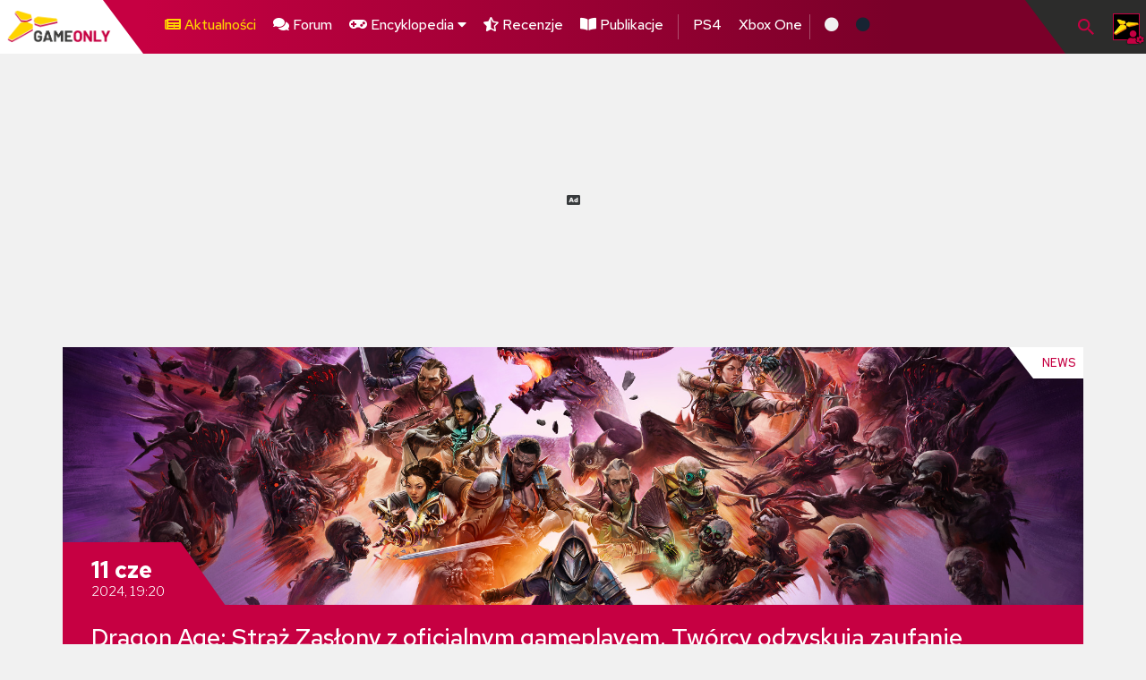

--- FILE ---
content_type: text/html; charset=utf-8
request_url: https://gameonly.pl/news/dragon-age-straz-zaslony-z-oficjalnym-gameplay-deweloper-odzyskuje-zaufanie
body_size: 14880
content:
<!DOCTYPE html>
<html lang="pl">

<head>
    <meta charset="UTF-8">
<meta name="viewport" content="width=device-width, initial-scale=1.0">
<meta http-equiv="X-UA-Compatible" content="ie=edge">
<title>Dragon Age: Straż Zasłony z oficjalnym gameplayem. Twórcy odzyskują zaufanie | GameOnly.pl</title>

<!-- jQuery -->
<!--<script src="https://code.jquery.com/jquery-3.4.1.slim.min.js"></script>-->
<script src="https://code.jquery.com/jquery-3.3.1.min.js"></script>
<script src="https://code.jquery.com/ui/1.12.0/jquery-ui.min.js"></script>
<!--<script src="https://code.jquery.com/jquery-migrate-3.1.0.min.js"></script>-->

<!-- Bootstrap -->
<!--<link href="https://stackpath.bootstrapcdn.com/bootstrap/4.1.3/css/bootstrap.min.css" rel="stylesheet">-->
<script src="https://cdnjs.cloudflare.com/ajax/libs/popper.js/1.14.3/umd/popper.min.js"></script>
<script src="https://stackpath.bootstrapcdn.com/bootstrap/4.1.3/js/bootstrap.min.js"></script>
<!--<link href="https://stackpath.bootstrapcdn.com/bootswatch/4.1.3/cosmo/bootstrap.min.css" rel="stylesheet">-->
<link rel="stylesheet" type="text/css" href="https://gameonly.pl/media/css/6.0/boots.4.1.3.cosmo.min.css"/>

<!-- Fonts -->

<link href="https://fonts.googleapis.com/css?family=Libre+Franklin:300,400,500,700|Red+Hat+Text:400,500,700&display=swap&subset=latin-ext" rel="stylesheet">
<link rel="stylesheet" href="https://use.fontawesome.com/releases/v5.7.0/css/all.css" crossorigin="anonymous">

<!-- SimplBar -->

<link rel="stylesheet" href="https://cdn.jsdelivr.net/npm/simplebar@latest/dist/simplebar.css"/>
<script src="https://cdn.jsdelivr.net/npm/simplebar@latest/dist/simplebar.min.js"></script>
<!-- scripts and styles -->

<link href="https://gameonly.pl//media/6.0/img/GO_6_0_logo_glyph.png" rel="icon" type="image/x-icon" />

<link rel="stylesheet" type="text/css" href="https://gameonly.pl/media/css/6.0/style.css?v=1745413343"/>
<link rel="stylesheet" type="text/css" href="https://gameonly.pl/media/css/6.0/addons.css?v=1731079710"/>
<script type="text/javascript" src="https://gameonly.pl/media/js/6.0/code.js?v=1581599761"></script>
<script type="text/javascript" src="https://gameonly.pl/media/js/lightbox-2.6.min.js"></script>
<link rel="stylesheet" type="text/css" href="https://gameonly.pl/media/css/lightbox.css"/>

<script type="text/javascript" src="https://gameonly.pl/media/js/jq-cookie.js"></script>
<script type="text/javascript" src="https://gameonly.pl/media/js/advertisement.js"></script>
<script type="text/javascript" src="https://gameonly.pl/media/js/plus.js"></script>
<script type="text/javascript" src="https://gameonly.pl/media/js/konami.min.js"></script>

<!-- required -->

<!-- opengraph and all that stuff -->

        <meta property="og:title" content="Dragon Age: Straż Zasłony z oficjalnym gameplayem. Tw&oacute;rcy odzyskują zaufanie | GameOnly.pl"/>
	<meta property="twitter:card" content="summary_large_image"/>
            <meta property="twitter:creator" content="@GameOnly"/>
        <meta name="twitter:site" content="https://twitter.com/GameOnly"/>
        <meta property="og:locale" content="pl_PL"/>
    <meta property="og:type" content="article"/>
    <meta property="og:description" content="I tak, jest lepszy niż tragiczny reveal trailer. "/>
    <meta name="description" content="I tak, jest lepszy niż tragiczny reveal trailer. "/>
    <meta property="og:site_name" content="GameOnly.pl"/>
    <meta property="article:author" content="Daniel &quot;GoDlike&quot; Kucner"/>
    <meta property="og:image" content="https://gameonly.pl/public/news/2024/06/dragon-age-straz-zas_ebfcb7.jpg"/>
    <meta property="og:image:secure_url" content="https://gameonly.pl/public/news/2024/06/dragon-age-straz-zas_ebfcb7.jpg"/>

    
        
                            <link rel="canonical" href="https://gameonly.pl/news/dragon-age-straz-zaslony-z-oficjalnym-gameplay-deweloper-odzyskuje-zaufanie"/>
            <meta name="og:url" content="https://gameonly.pl/news/dragon-age-straz-zaslony-z-oficjalnym-gameplay-deweloper-odzyskuje-zaufanie"/>
                    
<style>
    :root .skin-plus {
  --skin-main: #006fcd;
  --skin-main-darker: #004681;
  --skin-main-rgba: rgba(0, 111, 205, 0.8);
  --skin-user-buttons: #1b96ff;
}

body.skin-plus #search-btn .toggler-icon-box img {
  filter: hue-rotate(250deg) brightness(300%);
}

body.skin-plus .article-news-thumb .article-news-thumb-comments::before {
  filter: hue-rotate(250deg) brightness(150%);
}

:root .skin-gold {
  --skin-main: green;
  --skin-main-darker: #006700;
  --skin-main-rgba: rgba(0, 128, 0, 0.8);
  --skin-user-buttons: green;
}

body.skin-gold .toggler-icon-box a > img,
body.skin-gold .article-news-thumb .article-news-thumb-comments::before {
  filter: hue-rotate(150deg) brightness(1.5);
}

:root .skin-switch {
  --skin-main: #e60012;
  --skin-main-darker: #168eb9;
  --skin-main-rgba: rgba(230, 0, 18, 0.8);
  --skin-user-buttons: #e60012;
}

body.skin-switch .toggler-icon-box a > img,
body.skin-switch .article-news-thumb .article-news-thumb-comments::before {
  filter: hue-rotate(225deg) brightness(2.5);
}

/*# sourceMappingURL=plus.css.map */
1</style>
</head>

<body >

<header class="">
    <nav class="go-navbar-main go-red">

        <div class="go-navbar-logo go-white d-flex flex-nowrap overflow-hidden">
            <div class="go-navbar-logogfx-box">
                <a href="/"><img src="/media/6.0/img/GO_6_0_logo_final_white.png" alt="go-main-logo" width="100%"></a>
            </div>
            <div class="diagonal-cut diagonal-cut-lg">
                <svg width="60" height="80" class="right red">
                    <polygon points="0,0 60,0 60,80" style="stroke-width:0"/>
                </svg>
            </div>
        </div>

        <div class="go-navbar-menu">

            <div class="navbar-list-wrapper slide-menu ">
                <div class="go-navbar-menu-list">

                    <ul>
                                                <li class="active"><a class="active" href="https://gameonly.pl/" title="Aktualności"><i class="fa d-none d-sm-inline fa-newspaper"></i> Aktualności</a></li>                        <li class="relative"><a href="https://gameonly.pl/forum" title="Forum"><i class="fa d-none d-sm-inline fa-comments"></i> Forum</a></li>
                        <li class="">
                            <a class="pointer" id="navbarDropdown" role="button" data-toggle="dropdown" aria-haspopup="true" aria-expanded="false">
                                <i class="fa fa-gamepad"></i> Encyklopedia <i class="fa fa-caret-down"></i>
                            </a>
                            <div class="dropdown-menu" aria-labelledby="navbarDropdown">
                                <a class="dropdown-item" href="https://gameonly.pl/encyklopedia"><i class="fa fa-gamepad"></i> Gry</a>
<!--                                <a class="dropdown-item" href="--><!--"><i class="fab fa-xbox" style="color: greenyellow;"></i> Gry w Xbox GamePass</a>-->
                                <a class="dropdown-item" href="https://gameonly.pl/encyklopedia/psplus"><i class="fab fa-playstation" style="color: dodgerblue;"></i> Gry w PS+ Extra, Premium i Collection</a>
                                                            </div>
                        </li>

                        <li><a href="https://gameonly.pl/recenzje" title="Recenzje"><i class="fa d-none d-sm-inline fa-star-half-alt"></i> Recenzje</a></li>                        <li><a href="https://gameonly.pl/artykuly" title="Publikacje"><i class="fa d-none d-sm-inline fa-book-open"></i> Publikacje</a></li>                    </ul>

                    <ul>
                        <li><a href="https://gameonly.pl/tag/ps4" title="PS4">PS4</a></li>                        <li><a href="https://gameonly.pl/tag/xbox-one" title="Xbox One">Xbox One</a></li>                        <li class="menu-hidden-before-1300"><a href="https://gameonly.pl/tag/ps5" title="PS5">PS5</a></li>                        <li class="menu-hidden-before-1300"><a href="https://gameonly.pl/tag/xsx" title="Xbox Series X|S">Xbox <small>Series X|S</small></a></li>                        <li class="menu-hidden-before-1300"><a href="https://gameonly.pl/tag/switch" title="Switch">Switch</a></li>                    </ul>

                    <ul>
                        <li class="d-xl-none">Motyw:</li>
                        <li><a class="pointer" onclick="changeTheme('light');"><i style="color: #f1f1f1" class="fas fa-circle"></i></a></li>
                        <li><a class="pointer" onclick="changeTheme('dark');"><i style="color: #182433" class="fas fa-circle"></i></a></li>
                                            </ul>

                    <script>
                        var allowedThemes = ['light', 'dark'];

                        var currentTheme = document.querySelector(`body`).getAttribute('class');
                        if (!allowedThemes.includes(currentTheme) || currentTheme === 'auto') {
                            changeTheme(detectAutoTheme());
                        } else {
                            changeTheme(currentTheme);
                        }

                        function detectAutoTheme() {
                            if (window.matchMedia('(prefers-color-scheme: dark)').matches) {
                                return 'dark';
                            }
                            return 'light';
                        }

                        function changeTheme(how) {
                            if (!allowedThemes.includes(how)) {
                                how = 'auto';
                            }
                            if (how === 'auto') {
                                how = detectAutoTheme();
                            }
                            $('body').removeClass().addClass(how);
                            if (typeof settingsSet == 'undefined') {
                                setTimeout(function() {
                                    changeTheme(how);
                                }, 200);
                            } else {
                                settingsSet('theme', how);
                            }
                            return false;
                        }
                    </script>

                    
                    <div class="navbar-scroll-blend"></div>

                </div>
            </div>


            <div class="navbar-search-wrapper slide-menu">
                <div class="search-bar">
                    <form>
                        <input type="text" class="mb-auto search-form-input" placeholder="Szukam..." id="search" autocomplete="off">
                    </form>
                </div>
                <div class="search-info text-center mt-3">
                    <small>Podaj frazy, aby zobaczyć wyniki.</small>
                </div>
                <div class="search-results" data-search-resize="true">
                    <div id="search-results"></div>
                </div>
            </div>

            <script type="text/javascript">
    var cache = {};
    var lastword = '';

    function clearSearchCache() {
        cache = {};
    }

    function selectNextResult(dir) {
        var total = $('.search-result').length;
        var current = $('.search-result.active').index();
        $('.search-result.active').removeClass('active');

        if (total <= 0) {
            return;
        }

        if (current == -1) {
            var _node = (dir > 0) ? $('.search-result').first() : $('.search-result').last();
            _node.addClass('active');
        } else {
            var _number = (total + current + dir) % total;
            $('.search-result').eq(_number).addClass('active');
        }

        $($('#search-results[data-search-resize]').length ? '#search-results' : '.search-results').animate({
            scrollTop: $('.search-result.active').offset().top - $('#search-results').offset().top + $('#search-results').scrollTop() - 5
        }, 50);
    }

    function resizeResults() {
        if ($('#search-results[data-search-resize]').length) {
            var _m = $(window).height() - $('#search-results').offset().top - 40;
            $('#search-results').css({'maxHeight': _m + 'px'});
        }
    }

    $().ready(function () {
        $(function () {
            $('[data-toggle="tooltip"]').tooltip();
        });

        $(window).resize(function () {
            resizeResults();
        });

        var mx = -1, my = -1;

        $(document).on('mouseover', '.search-result:not(.active)', function (e) {
            if (mx == e.pageX && my == e.pageY) {
                return;
            }
            mx = e.pageX;
            my = e.pageY;
            $('.search-result.active').removeClass('active');
            $(this).addClass('active');
        });

        //$('.navbar-right a').first().click();

        var searchTimeout = false;

        $('#search').on('keydown', function (e) {
            if (typeof e.keyCode == 'undefined') {
                return;
            } else if (e.keyCode == 38) {
                selectNextResult(-1);
                e.preventDefault();
                return;
            } else if (e.keyCode == 40) {
                selectNextResult(1);
                e.preventDefault();
                return;
            } else if (e.keyCode == 13) {
                e.preventDefault();

                if ($('.search-result.active a').length) {
                    window.location = $('.search-result.active a').attr('href');
                }
                return;
            } else if (e.key === "Escape") {
                if ($('#search-btn.open').length) {
                    $('#search-btn').click();
                }
            }
        });

        $('#search').on('keyup', function (e) {
            var _self = $(this);
            var _val = $.trim(_self.val());

            if (_val != lastword) {
                lastword = _val;
            } else {
                return;
            }

            if (searchTimeout != null) {
                clearTimeout(searchTimeout);
            }

            if (_val.length <= 2) {
                $('#search-loader').hide();
                $('#search-results').hide();
                return;
            }

            var term = _val;

            if (term in cache) {
                searchResponse(cache[term]);
                return;
            }

            searchTimeout = setTimeout(function () {
                $('#search-loader').show();

                try {
                    ga('send', 'pageview', '/quicksearch.php?term=' + term);
                } catch (e) {
                    console.log('Google Analytics missing.');
                }

                $.getJSON("/quicksearch", {term: term}, function (data, status, xhr) {
                    cache[term] = data;
                    searchResponse(cache[term]);
                }).fail(function () {
                    searchResponse(null)
                });

            }, 800);
        });

        $('#search-button').click(function () {
            $('#search').trigger('keyup');
        });

        function searchResponse(data) {
            var html = '';
            $('#search-loader').hide();
            $('.search-info').hide();
            try {
                if (Object.keys(data).length == 1 && data[0]['id'] == 0) {
                    html = data[0]['label'];
                } else {
                    for (key in data) {
                        var allWords = (data[key]['label']).split(/\s*(<[^>]*>)/g);

                        $.each(allWords, function (i, v) {
                            if (v.indexOf('<') == -1) {
                                allWords[i] = allWords[i].replace(eval('/(' + data[key]['value'] + ')/i'), '<span style="background: yellow;">$1</span>');
                            }
                        });

                        var label_ = allWords.join('');
                        html += '<div class="search-result d-flex">';
                        html += '<div class="search-result-img"><img src="' + data[key]['src'] + '"></div>';
                        html += '<div class="search-result-text"><p><a href="' + data[key]['url'] + '">';
                        if (data[key]['content_type'] == 'game') {
                            html += '<i class="fa fa-book"></i> ';
                        }
                        html += label_ + ' / ' + data[key]['time'];
                        html += '</a></p>';
                        if (data[key]['content_type'] == 'game') {
                            html += data[key]['game_info'] + '<div class="hidden-xs hidden-ms small inline">' + data[key]['desc'] + '</div>';
                        } else {
                            html += '<div class="hidden-xs hidden-ms">' + data[key]['desc'] + '</div>';
                        }
                        html += '</div><div class="clearfix"></div></div>';
                    }
                }
            } catch (e) {
                html = 'Wystąpił błąd wewnętrzny. ';// + e.message + '.';
                console.log(e.message);
            }
            $('#search-results').show();
            $('#search-results').html(html);
            resizeResults();
            selectNextResult(1);
        }
    });
</script>

            
            <div class="navbar-profile-wrapper slide-menu">
                <ul>
                                            <li><a href="https://gameonly.pl/login" title="Zaloguj">Zaloguj</a></li>
                        <li><a href="/forum/index.php?action=register">Zarejestruj</a></li>
                                    </ul>
            </div>

        </div>


        <div class="go-navbar-toggler-wrapper">

            <div class="diagonal-cut diagonal-cut-lg">
                <svg width="60" height="80" class="right dark1">
                    <polygon points="0,0 60,0 60,80" style="stroke-width:0"/>
                </svg>
            </div>
            <div class="go-navbar-toggler toggler-btn" id="search-btn">
                <div class="toggler-icon-box "><a href="#">
                        <img src="/media/6.0/img/search-24px.svg" alt="search icon">
                    </a></div>
            </div>

            <div class="go-navbar-toggler toggler-btn" id="profile-btn">
                <div class="toggler-icon-box">
                    <a>
                                                                            <span class="toggler-avatar"><img src="/media/author/default.jpg"></span>
                                            </a>
                </div>
            </div>

            <div class="go-navbar-toggler" id="menu-btn">
                <div class="toggler-icon-box">
                    <div class="go-nav-menu-box ml-auto desktop-hidden" id="nav-menu-mobile-toggler">
                                                <div id="nav-icon1" class="toggler-btn">
                            <span></span>
                            <span></span>
                            <span></span>
                        </div>
                    </div>
                </div>
            </div>
        </div>

    </nav>
</header>
<div class="header-spacer"></div>


<script>
    $().ready(function(){
        $('[data-notification-alert]').on('close.bs.alert', function () {
            $.get($(this).data('notification-alert'));
        });
    });
</script>

<div class="notification">
    </div>

<div class="container-fluid m-0 p-0">
    <div class="container center">
                    <script type="text/javascript">
        $(document).ready(function () {
        if ($.ads == undefined) {

            var imgs = '<img src="/media/adblock-please.jpg"><img src="/media/adblock-plus-blocked.png">';

                        var html = '<div class="text-left alert alert-dismissible alert-dark" style="padding: 5px; padding-right: 25px; margin: 5px 0;" role="alert"><button type="button" class="close" data-dismiss="alert" aria-label="Close" title="&times; Zamknij powiadomienie"><span aria-hidden="true">&times;</span></button>'
                + '<div class="media" style="margin-top: 0;"><div class="media-left media-middle">' + imgs + '</div>'
                + '<div class="media-body"><h3 class="media-heading">Graczu, grosza daj dla GameOnly!</h3>'
                + '<span class="text-justify" style="font-size: 12px;">Rozumiem, nie lubisz reklam! <strong>Nikt nie lubi.</strong> Ale nam pozwalają one kupić gry/konsole/sprzęt, bo nie wszystko dostaje się jako promki.<br>Proponujemy więc DEAL - <strong><u>TY</u></strong> wyłączysz reklamy, <strong><u>MY</u></strong> wpakujemy to w rozwój strony. <strong>Dasz się namówić, graczu?</strong></span>'
                + '<div style="clear: both;"></div></div></div>';
                        $('.ad').html(html).removeClass('adsense-debug');
            $('.ad').filter(function (index) {
                return $(this).width() > 400
            }).find('.media-left').css('min-width', '160px');
            $('.ad').filter(function (index) {
                return $(this).width() < 300
            }).find('.media-left').remove();
        }
    });
</script>
            <script async src="//pagead2.googlesyndication.com/pagead/js/adsbygoogle.js"></script>
        <script>
            (adsbygoogle = window.adsbygoogle || []).push({
                google_ad_client: "ca-pub-3240565763952854",
                enable_page_level_ads: false,
                overlays: {bottom:  $(window).height() > 700 ? true : false}
            });
        </script>
                <!-- Default -->

        <style>
            @media (min-width: 768px) {
                .ad-limit-on-desktop-only-mobile {
                    max-height: 300px !important;
                    height: 300px !important;
                }
            }
            @media (max-width: 767px) and (min-height: 601px) {
                .ad-limit-on-desktop-only-mobile {
                    max-height: 200px !important;
                    height: 200px;
                }
            }
            @media (max-width: 767px) and (max-height: 600px) {
                .ad-limit-on-desktop-only-mobile {
                    max-height: 100px !important;
                    height: 100px !important;
                }
            }
        </style>

        <div class="center ad">
            <div class="micro-space"></div>
            <ins class="adsbygoogle rwd-ad ad-limit-on-desktop-only-mobile"
                 style="display: block;"
                 data-ad-client="ca-pub-3240565763952854"
                 data-ad-slot="8971507325"
                 data-full-width-responsive="true"
                 data-ad-format="fluid"></ins>
            <div class="micro-space"></div>
        </div>
                <script>
            (adsbygoogle = window.adsbygoogle || []).push({});
        </script>
                        </div>
</div>

    <section class="go-article article-post mt-2 pb-5 ">
        <div class="container article-post-wrapper go-white">
            
<div class="container p-0" itemscope itemtype="http://schema.org/NewsArticle">

    <article>
    <div itemprop="publisher" itemscope itemtype="https://schema.org/Organization">
        <meta itemprop="name" content="GameOnly.pl">
        <div itemprop="logo" itemscope itemtype="https://schema.org/ImageObject">
            <meta itemprop="url" content="https://gameonly.pl/media/go/gameonly.png">
            <meta itemprop="width" content="211">
            <meta itemprop="height" content="86">
        </div>
    </div>

    <meta itemprop="image" content="https://gameonly.pl/public/news/2024/06/dragon-age-straz-zas_ebfcb7.jpg"/>
    <meta itemprop="mainEntityOfPage" content="https://gameonly.pl/news/dragon-age-straz-zaslony-z-oficjalnym-gameplay-deweloper-odzyskuje-zaufanie"/>
    <meta itemprop="headline" content="Dragon Age: Straż Zasłony z oficjalnym gameplayem. Twórcy odzyskują zaufanie">



    <div class="go-article-header-window go-red ">
        
        <div class="go-article-header-img" style="background-image: url('https://gameonly.pl/public/news/2024/06/dragon-age-straz-zas_ebfcb7.jpg');"></div>

            <div class="go-article-type">
        <svg width="140" height="35" class="">
            <polygon points="0,0 30,0 30,35 27,35"></polygon>
        </svg>
        <div>News</div>
    </div>
    <div class="go-article-date">
        <svg width="150" height="71" class="">
            <polygon points="0,0 100,0 150,71 0,71"></polygon>
        </svg>
        <div>
                        <div class="go-article-date-day">11 cze</div>
            <div class="go-article-year">2024, 19:20</div>
            <meta itemprop="datePublished" content="2024-06-11T19:20:00+0200"/>
            <meta itemprop="dateModified" content="2024-06-11T19:20:00+0200"/>
        </div>
    </div>
    </div>

    <div class="go-article-body">
        <meta itemprop="articleSection" content="News">

                    <div class="go-article-body-header-row go-grey-dark3 p-0">
                    <div class="go-article-header-wrapper go-red ">

        <h1 class="go-text-white mb-3 " itemprop="name">Dragon Age: Straż Zasłony z oficjalnym gameplayem. Twórcy odzyskują zaufanie</h1>
        <div class="go-article-abstract go-text-light1 mb-3 ">
            <p class="mb-0">I tak, jest lepszy niż tragiczny reveal trailer. </p>
        </div>

        <div class="author-details d-flex flex-row flex-nowrap">
    <div class="author-avatar mr-1">
                    <img src="/forum/avs/avatar_12946_1754483280.png" class="post-author-img img-responsive">
            </div>
    <div class="link-block-list">
        <div class="d-flex flex-row flex-nowrap"><span class="go-text-dark1 go-yellow text-bold"><i class="fa fa-user"></i> Autor:</span>
            <ul>
                <li class="go-text-red go-white go-text-semi-bold">
                                                                    <span itemprop="author" itemscope itemtype="http://schema.org/Person"><span itemprop="name"><a href="https://gameonly.pl/autor/godlike" title="Daniel &amp;quot;GoDlike&amp;quot; Kucner">Daniel "GoDlike" Kucner</a></span></span>
                                    </li>
            </ul>
        </div>
        <div class="d-flex flex-row flex-nowrap"><span class="go-text-dark1 go-yellow text-bold"><i class="fa fa-comments"></i> Komentarze (0):</span>
            <ul>
                <li class="go-text-red go-white go-text-semi-bold"><i class="fa fa-comment-medical"></i> <a href="#new-comment">Napisz</a></li>
            </ul>
        </div>
    </div>
</div>

    </div>
            </div>
        
        <!-- BODY -->

        <div class="go-article-body-main d-flex flex-row flex-wrap container p-0" itemprop="articleBody">

            <div class="go-article-body-text  flex-3-5">

                <div class="go-article-body-block container pt-2 pb-2">

                    <div class="text-right small">

                        
                        <button title="Wyrównaj tekst do lewej" data-toggle="tooltip" data-align-change="0" class="btn btn-light btn-sm"><i class="fa fa-align-left"></i></button>
                        <button title="Wyjustuj tekst" data-toggle="tooltip" data-align-change="1" class="btn btn-dark btn-sm"><i class="fa fa-align-justify"></i></button>
                    </div>
                    <script>
                        $().ready(function(){
                            $('[data-align-change]').click(function(){
                                var s = $(this).data('align-change') == '1' ? 1 : 0;
                                settingsSet('news-text-align', s);
                                $('[data-align-change=' + (s === 1 ? 0 : 1) + ']').removeClass('btn-dark').addClass('btn-light');
                                $('[data-align-change=' + (s === 0 ? 0 : 1) + ']').removeClass('btn-light').addClass('btn-dark');
                                $('.go-article-body-text').toggleClass('go-article-body-text-left', s === 0);
                            });
                        });
                    </script>


                                                                        <meta itemprop="description" content="I tak, jest lepszy niż tragiczny reveal trailer. "/>
                        
                                                <p>Seria <strong>Dragon Age</strong> liczy sobie już 15 lat i choć to szmat czasu, to wcale tak dużo znowu gier z serii nie otrzymaliśmy — wręcz przeciwnie, mało, <strong>bo tylko trzy</strong>, czyli jedną na 5 długich lat. Studio zajmujące się serią już od dawna borykało się z dużymi problemami,  w tym kadrowymi i nie było w stanie dostarczyć nam kolejnej części gry.  Kilka dni temu w końcu otrzymaliśmy jej teaser — <a href="https://gameonly.pl/news/dragon-age-straz-zaslony-oficjalnie-nowa-gra-bioware-z-przedstawiona-rozgrywka"><i class="fa fa-share-alt small" style="display: inline;"></i>&nbsp;Dragon Age: Straż Zasłony oficjalnie! Nowa gra Bioware z przedstawioną rozgrywką</a>, <strong>który jednak bardzo nie spodobał się fanom</strong>. Teraz na oficjalnym pokazie otrzymaliśmy czysty gameplay.</p><div class="embed-responsive embed-responsive-16by9" style="background: url('https://img.youtube.com/vi/CTNwHShylIg/sddefault.jpg') black center center; background-size: cover;">
            <iframe src="https://www.youtube.com/embed/CTNwHShylIg?rel=0&amp;autoplay=0&amp;vq=hd720" frameborder="0" allowfullscreen allow="autoplay; encrypted-media"></iframe>
        </div><p>Uprzedzamy wasze pytania — <strong>tak, jest już lepiej i całość nie wygląda jak żenujący hero shooter</strong>. Gracze nawet śmieją się pod filmikiem, że osoba, która "przyklepała" poprzedni teaser powinna wylecieć z roboty. Co jednak zobaczymy na świeżo opublikowanym gameplayu? <strong>Całkiem sporo, bo trwa on aż 20 minut</strong>.</p><p><div style="margin-bottom: 5px;"><a href="/public/news/2024/06/dragon-age-straz-zas_8a532b.jpg" data-lightbox="content-screen"><img src="/public/news/2024/06/dragon-age-straz-zas_8a532b.jpg" class="img-responsive" style="margin: 0 auto; border: 1px solid gray; padding: 2px;"></div></a></p><p>Dzięki materiałowi poznaliśmy też założenia fabularne tytułu. Całość prawdopodobnie ma się dziać w <strong>magokratycznym imperium Tevinter</strong>, gdzie wciąż legalne jest niewolnictwo,  a zakazana wszędzie magia krwi ma się całkiem dobrze.  Wcielimy się w śmiałka imieniem Rook, który w zgodzie z fabularnym tokiem wydarzeń z Dragon Age: Inkwizycja, będzie musiał zmierzyć się z <strong>pradawnymi elfickimi bóstwami</strong>. </p><p>Producent zapewnia, że tytuł nadal będzie stawiał na mocny <strong>aspekt drużynowego RPG</strong>, gdzie znajdziemy wiele różnych klas postaci, a zadania będą obfitować w wybory oraz będą się zmieniać w zależności od nastawienia naszych kompanów do nas samych. Do tego mamy też otrzymać tradycyjny dla serii <strong>system aktywnej pauzy</strong>, dzięki któremu nawet podczas trudnych walk możemy swobodnie rozdawać rozkazy. </p><p><div style="margin-bottom: 5px;"><a href="/public/news/2024/06/dragon-age-straz-zas_1792d1.jpg" data-lightbox="content-screen"><img src="/public/news/2024/06/dragon-age-straz-zas_1792d1.jpg" class="img-responsive" style="margin: 0 auto; border: 1px solid gray; padding: 2px;"></div></a></p><p><strong>Dragon Age: Veilguard </strong>ukaże się jesienią tego roku na <strong>PS5</strong>, <strong>XSX </strong>oraz <strong>PC</strong>. Preordery powinny wystartować wkrótce. </p>                                    </div>

                <div class="go-article-body-text-details link-block-list container">
                                                            <div class="d-flex flex-row flex-nowrap"><span class="go-text-dark1 go-yellow text-bold"><i class="fa fa-tags"></i> Tagi:</span>
                        <ul>
                            <li class="go-text-white go-red badge-tag badge-tag-category-tag badge-tag-bioware"><a href="https://gameonly.pl/tag/bioware">BioWare</a></li> <li class="go-text-white go-red badge-tag badge-tag-category-tag badge-tag-ea"><a href="https://gameonly.pl/tag/ea">EA</a></li>                        </ul>
                    </div>
                                                            <div class="d-flex flex-row flex-nowrap"><span class="go-text-dark1 go-yellow text-bold"><i class="fa fa-gamepad"></i> Platformy:</span>
                        <ul>
                            <li class="go-text-white go-red badge-tag badge-tag-category-platform badge-tag-ps5"><a href="https://gameonly.pl/tag/ps5">PlayStation 5</a></li> <li class="go-text-white go-red badge-tag badge-tag-category-platform badge-tag-xsx"><a href="https://gameonly.pl/tag/xsx">Xbox Series X</a></li> <li class="go-text-white go-red badge-tag badge-tag-category-platform badge-tag-pc"><a href="https://gameonly.pl/tag/pc">PC</a></li>                        </ul>
                    </div>
                                        
                    <div><small>Czas czytania: 2 minut, 34 sekund</small></div>
                </div>

                                                            <div class="m-2 small">
                            <hr><strong>Przeczytaj więcej na podobne tematy:</strong><br>&bull; <a href="https://gameonly.pl/news/serwery-grid-zostana-wylaczone-to-kolejny-tytul-codemasters-ktory-umrze-przedwczesnie" title="Serwery GRID zostaną niedługo wyłączone. To kolejny tytuł Codemasters, który umrze przedwcześnie">Serwery GRID zostaną niedługo wyłączone. To kolejny tytuł Codemasters, który umrze przedwcześnie</a> - 24.11.2025 11:17<br>&bull; <a href="https://gameonly.pl/recenzja/recenzja-battlefield-6-czy-to-wciaz-stary-dobry-bf-czy-moze-uklon-w-strone-konkurencji" title="Recenzja Battlefield 6.  Czy to wciąż stary dobry BF, czy może ukłon w stronę konkurencji?">Recenzja Battlefield 6.  Czy to wciąż stary dobry BF, czy może ukłon w stronę konkurencji?</a> - 05.11.2025 13:00<br>&bull; <a href="https://gameonly.pl/recenzja/recenzja-battlefield-6-to-wojenne-kino-ale-troche-malo-roznorodne" title="Recenzja Battlefield 6. To wojenne KINO.... ale trochę mało różnorodne">Recenzja Battlefield 6. To wojenne KINO.... ale trochę mało różnorodne</a> - 17.10.2025 16:00<br>&bull; <a href="https://gameonly.pl/news/battlefield-6-rozgromil-konkurencje-ea-oficjalnie-potwierdza-rekord-sprzedazy" title="Battlefield 6 rozgromił konkurencję. EA oficjalnie potwierdza rekord sprzedaży">Battlefield 6 rozgromił konkurencję. EA oficjalnie potwierdza rekord sprzedaży</a> - 17.10.2025 10:52<br>&bull; <a href="https://gameonly.pl/news/battlefield-6-z-pierwszymi-recenzjami-wyglada-na-to-ze-szykuje-sie-sztos" title="Battlefield 6 z pierwszymi recenzjami. Wygląda na to, że szykuje się sztos">Battlefield 6 z pierwszymi recenzjami. Wygląda na to, że szykuje się sztos</a> - 09.10.2025 18:22<br>                        </div>
                                    
                                    
<div class="rekl-hr">
    <span>Niedawno pisaliśmy też o...</span>
</div>

<div class="go-article-post-nav px-3 mt-2">
            <a href="https://gameonly.pl/news/deliver-us-home-ze-zbiorka-na-kickstarter-tworcy-prosza-o-wsparcie" class="post-nav-btn">
            <div class="go-article-switch article-next d-flex flex-row flex-nowrap go-red">

                <div class="topic-img" style="background-image: url('https://gameonly.pl/public/news/2024/06/deliver-us-home-ze-z_583a04.jpg')">
                    <div class="img-cover">
                    </div>
                </div>

                <div class="topic-header d-flex">
                    <h4 class="go-text-white text-right">Deliver Us Home ze zbiórką na kickstarter. Twórcy proszą o wsparcie</h4>
                </div>

                <div class="arrow-box ml-auto">
                    <svg width="80" height="80" class="">
                        <polygon points="0,0 80,0 80,80 55,80"></polygon>
                    </svg>
                    <img src="/media/6.0/img/arrow-right.png" alt="arrow-right" width="25" height="25">
                </div>

            </div>
        </a>
    
                        <div class="my-1"></div>
        
        <a href="https://gameonly.pl/news/prince-of-persia-the-sands-of-time-remake-znaczaco-opoznione-ubisoft-potwierdza-odlegla-premiere" class="post-nav-btn">
            <div class="go-article-switch article-prev d-flex flex-row flex-nowrap go-red">

                <div class="arrow-box">
                    <svg width="80" height="80" class="">
                        <polygon points="0,0 25,0 80,80 0,80"></polygon>
                    </svg>
                    <img src="/media/6.0/img/arrow-left.png" alt="arrow-right" width="25" height="25">
                </div>

                <div class="topic-header d-fles">
                    <h4 class="go-text-white text-left">Prince of Persia: The Sands of Time Remake znacząco opóźnione! Ubisoft potwierdza odległą premierę </h4>
                </div>

                <div class="topic-img" style="background-image: url('https://gameonly.pl/public/news/news_cover_6667b47c3e437.jpg')">
                    <div class="img-cover"></div>
                </div>
            </div>
        </a>
            </div>
                    <div class="overflow-hidden">
                                <!-- Default -->

        <style>
            @media (min-width: 768px) {
                .ad-limit-on-desktop {
                    max-height: 100px !important;
                    height: 100px !important;
                }
            }
            @media (max-width: 767px) and (min-height: 601px) {
                .ad-limit-on-desktop {
                    max-height: 200px !important;
                    height: 200px;
                }
            }
            @media (max-width: 767px) and (max-height: 600px) {
                .ad-limit-on-desktop {
                    max-height: 100px !important;
                    height: 100px !important;
                }
            }
        </style>

        <div class="center ad">
            <div class="micro-space"></div>
            <ins class="adsbygoogle rwd-ad ad-limit-on-desktop"
                 style="display: block;"
                 data-ad-client="ca-pub-3240565763952854"
                 data-ad-slot="8971507325"
                 data-full-width-responsive="true"
                 data-ad-format="fluid"></ins>
            <div class="micro-space"></div>
        </div>
                <script>
            (adsbygoogle = window.adsbygoogle || []).push({});
        </script>
                                </div>
                            </div>
            <div class="go-article-sidebar-wrapper flex-2-5">

                <div class="article-share go-white">
    <div class="section-header-general header-box">
        <div class="go-text-red">
            <h6>Podziel się...</h6>
        </div>
    </div>
    <div class="share-list">

        <script type="text/javascript">
    jQuery(document).ready(function ($) {
        jQuery('#share-buttons a').on('click', function () {

            var width = $(this).data('width') || 600;
            var height = $(this).data('height') || 300;

            var newwindow = window.open($(this).attr('href'), '', 'height=' + height + ',width=' + width + ',left=' + (screen.width / 2 - width / 2) + ',top=' + (screen.height / 2 - height / 2));
            if (window.focus) {
                newwindow.focus()
            }
            return false;
        });
    });
</script>
<!-- I got these buttons from simplesharebuttons.com -->
<ul id="share-buttons">

    <li class="pointer"><img src="/media/6.0/img/share-red.png" alt="" width="25" onclick="prompt('Url tej strony:', window.location);"></li>

    
    
    <!-- Facebook -->
    <li class="go-grey-dark3 facebook">
                <a href="https://www.facebook.com/sharer.php?u=https%3A%2F%2Fgameonly.pl%2Fnews%2Fdragon-age-straz-zaslony-z-oficjalnym-gameplay-deweloper-odzyskuje-zaufanie%3Futm_source%3Dfacebook%26utm_medium%3Dshare%26utm_campaign%3Dshare&fbrefresh=true" target="_blank" title="Udostępnij:  Facebook">
            <img src="/media/6.0/img/facebook-white.png" alt="facebook" width="25" height="25">
        </a>
    </li>

    <!-- Twitter -->
    <li class="go-grey-dark3 twitter">
        <a href="https://twitter.com/share?url=https%3A%2F%2Fgameonly.pl%2Fnews%2Fdragon-age-straz-zaslony-z-oficjalnym-gameplay-deweloper-odzyskuje-zaufanie%3Futm_source%3Dtwitter%26utm_medium%3Dshare%26utm_campaign%3Dshare&amp;text=Dragon+Age%3A+Stra%C5%BC+Zas%C5%82ony+z+oficjalnym+gameplayem.+Tw%C3%B3rcy+odzyskuj%C4%85+zaufanie%0A&amp;hashtags=BioWare+%23EA+%23PlayStation5+%23XboxSeriesX+%23PC" target="_blank" title="Udostępnij:  Twitter">
            <img src="/media/6.0/img/twitter.png" alt="facebook" width="25" height="25">
        </a>
    </li>

    <!-- LinkedIn -->
    <li class="go-grey-dark3 linkedin">
        <a href="https://www.linkedin.com/shareArticle?mini=true&amp;url=https%3A%2F%2Fgameonly.pl%2Fnews%2Fdragon-age-straz-zaslony-z-oficjalnym-gameplay-deweloper-odzyskuje-zaufanieutm_source%3Dlinkedin%26utm_medium%3Dshare%26utm_campaign%3Dshare" target="_blank" title="Udostępnij:  LinkedIn">
            <img src="/media/6.0/img/linked-white.png" alt="facebook" width="25" height="25">
        </a>
    </li>

        <!-- Reddit -->
    <li class="go-grey-dark3 reddit">
        <a data-width="950" data-height="700" href="https://reddit.com/submit?url=https%3A%2F%2Fgameonly.pl%2Fnews%2Fdragon-age-straz-zaslony-z-oficjalnym-gameplay-deweloper-odzyskuje-zaufanie%3Futm_source%3Dreddit%26utm_medium%3Dshare%26utm_campaign%3Dshare&amp;title=Dragon+Age%3A+Stra%C5%BC+Zas%C5%82ony+z+oficjalnym+gameplayem.+Tw%C3%B3rcy+odzyskuj%C4%85+zaufanie" target="_blank" title="Udostępnij:  Reddit">
            <img src="/media/6.0/img/reddit-white.png" alt="facebook" width="25" height="25">
        </a>
    </li>
</ul>

    </div>
</div>

<div class="article-popular mobile-hidden">

                        <!-- Default -->

        <style>
            @media (min-width: 768px) {
                .ad-limit-on-desktop {
                    max-height: 100px !important;
                    height: 100px !important;
                }
            }
            @media (max-width: 767px) and (min-height: 601px) {
                .ad-limit-on-desktop {
                    max-height: 200px !important;
                    height: 200px;
                }
            }
            @media (max-width: 767px) and (max-height: 600px) {
                .ad-limit-on-desktop {
                    max-height: 100px !important;
                    height: 100px !important;
                }
            }
        </style>

        <div class="center ad">
            <div class="micro-space"></div>
            <ins class="adsbygoogle rwd-ad ad-limit-on-desktop"
                 style="display: block;"
                 data-ad-client="ca-pub-3240565763952854"
                 data-ad-slot="8971507325"
                 data-full-width-responsive="true"
                 data-ad-format="fluid"></ins>
            <div class="micro-space"></div>
        </div>
                <script>
            (adsbygoogle = window.adsbygoogle || []).push({});
        </script>
                
    <div class="section-header-general header-box mt-3">
        <div class="go-text-dark2 ">
            <h6>Popularne</h6>
        </div>
    </div>

    <div class="article-sidebar-grid grid-col-6-row-4">
        
            <a href="https://gameonly.pl/news/horn-of-the-abyss-1-8-juz-dostepne-czyli-heroes-iii-z-nowym-zamkiem" class="article-sidebar-box-item article-item-popular mb-1" style="background-image: url('https://gameonly.pl/public/_thumbs/public/news/2026/01/__500__x__281__horn-of-the-abyss-1_507f5c.jpg');">
        <div class="article-tile-info-type text-uppercase text-center">
            <svg width="90" height="20" class="tile-info-type-rectangle">
                <polygon points="0,0 90,0 90,20 15,20"/>
            </svg>
            <div>News</div>
        </div>
        <div class="article-tile-info-text-box">
            <h5 class="">Horn of the Abyss 1.8 już dostępne — Czyli Heroes III z nowym zamkiem</h5 class="go-text-white">
            <div class="text-box-p d-flex flex-row">
                <p title="trend" class="indicator-trend mr-1">#1</p>
                <p title="comments" class="indicator-comments">0</p>
            </div>
        </div>
    </a>
                    <a href="https://gameonly.pl/news/styczniowy-zestaw-gier-w-playstation-plus-zapowiedziany-sony-zaoferuje-bardzo-mocne-tytuly" class="article-sidebar-box-item article-item-popular mb-1" style="background-image: url('https://gameonly.pl/public/_thumbs/public/news/__500__x__281__news_cover_6968f8ab7d488.jpg');">
        <div class="article-tile-info-type text-uppercase text-center">
            <svg width="90" height="20" class="tile-info-type-rectangle">
                <polygon points="0,0 90,0 90,20 15,20"/>
            </svg>
            <div>News</div>
        </div>
        <div class="article-tile-info-text-box">
            <h5 class="">Styczniowy zestaw gier w PlayStation Plus zapowiedziany! Sony zaoferuje bardzo mocne tytuły</h5 class="go-text-white">
            <div class="text-box-p d-flex flex-row">
                <p title="trend" class="indicator-trend mr-1">#2</p>
                <p title="comments" class="indicator-comments">0</p>
            </div>
        </div>
    </a>
                    <a href="https://gameonly.pl/recenzja/gralismy-przedpremierowo-w-kolejna-bijatyke-na-podstawie-anime-czy-my-hero-academia-all-s-justice-nas-zachwycilo" class="article-sidebar-box-item article-item-popular mb-1" style="background-image: url('https://gameonly.pl/public/_thumbs/public/news/2026/01/__500__x__281__upload_69612c4701e01.jpg');">
        <div class="article-tile-info-type text-uppercase text-center">
            <svg width="90" height="20" class="tile-info-type-rectangle">
                <polygon points="0,0 90,0 90,20 15,20"/>
            </svg>
            <div>Recenzja</div>
        </div>
        <div class="article-tile-info-text-box">
            <h5 class="">Graliśmy przedpremierowo w My Hero Academia All's Justice. Czy ta bijatyka na podstawie anime ma Asa w rękawie?</h5 class="go-text-white">
            <div class="text-box-p d-flex flex-row">
                <p title="trend" class="indicator-trend mr-1">#3</p>
                <p title="comments" class="indicator-comments">0</p>
            </div>
        </div>
    </a>
                    <a href="https://gameonly.pl/news/gedonia-2-wkrotce-otrzyma-najbardziej-ambitna-aktualizacje-w-swojej-historii" class="article-sidebar-box-item article-item-popular mb-1" style="background-image: url('https://gameonly.pl/public/_thumbs/public/news/2026/01/__500__x__281__209fff4b0789ec6605711da51f77cd02.jpg');">
        <div class="article-tile-info-type text-uppercase text-center">
            <svg width="90" height="20" class="tile-info-type-rectangle">
                <polygon points="0,0 90,0 90,20 15,20"/>
            </svg>
            <div>News</div>
        </div>
        <div class="article-tile-info-text-box">
            <h5 class="">Gedonia 2 wkrótce otrzyma najbardziej ambitną aktualizację w swojej historii! Przed Wami Berkmere Ravin!</h5 class="go-text-white">
            <div class="text-box-p d-flex flex-row">
                <p title="trend" class="indicator-trend mr-1">#4</p>
                <p title="comments" class="indicator-comments">0</p>
            </div>
        </div>
    </a>
            </div>

    <div>
        <div>
                                        <!-- Default -->

        <style>
            @media (min-width: 768px) {
                .ad-limit-on-desktop {
                    max-height: 100px !important;
                    height: 100px !important;
                }
            }
            @media (max-width: 767px) and (min-height: 601px) {
                .ad-limit-on-desktop {
                    max-height: 200px !important;
                    height: 200px;
                }
            }
            @media (max-width: 767px) and (max-height: 600px) {
                .ad-limit-on-desktop {
                    max-height: 100px !important;
                    height: 100px !important;
                }
            }
        </style>

        <div class="center ad">
            <div class="micro-space"></div>
            <ins class="adsbygoogle rwd-ad ad-limit-on-desktop"
                 style="display: block;"
                 data-ad-client="ca-pub-3240565763952854"
                 data-ad-slot="8971507325"
                 data-full-width-responsive="true"
                 data-ad-format="fluid"></ins>
            <div class="micro-space"></div>
        </div>
                <script>
            (adsbygoogle = window.adsbygoogle || []).push({});
        </script>
                                                                <!-- Default -->
        <div class="center ad text-center">
            <ins class="adsbygoogle" style="display:inline-block;width:160px;height:600px"
                 style="display: block;"
                 data-ad-client="ca-pub-3240565763952854"
                 data-ad-slot="8971507325"></ins>
        </div>
                <script>
            (adsbygoogle = window.adsbygoogle || []).push({});
        </script>
                                            </div>
    </div>
</div>



            </div>
        </div>

    </div>

    </article>
    <!-- comments section -->
    <div class="go-article-closure mt-2 container">
        <div class="article-comments-wrapper mt-2">
            <a name="comments"></a>
<div class="section-header-general header-box">
    <div class="go-text-dark2">
        <h6><i class="fa fa-comments"></i> Komentarze</h6>
    </div>
</div>




<a name="new-comment"></a>
<div class="section-header-general header-box">
    <div class="go-text-dark2">
        <h6>Dodaj nowy komentarz:</h6>
    </div>
</div>

    <!-- new comment -->
    <div id="new-comment">
        <div class="article-comment-item comment-init container p-0 mb-2">
            <div class="row pl-2 py-2">
                <div class="comment-avatar">
                                            <img src="/media/author/default.jpg" alt="..." style="width: 50px;">
                                    </div>
                <div class="comment-content col mr-2">
                    <div class="comment-content-inner">
                        <form method="post" action="" onsubmit="return checkCommentLength(this);">
                                                            <div>
                                    <strong class="small">Twój nick:</strong><br>
                                    <input type="text" name="comment_nick" class="form-control">
                                </div>
                                <div class="micro-space"></div>
                            <input type="hidden" name="token" value="">
                                <script src="https://www.google.com/recaptcha/api.js?render=6LdDWq4UAAAAALujuSjbzV-Cayes-LvyFLpL0zY6"></script>
                                <script>
                                    grecaptcha.ready(function () {
                                        grecaptcha.execute('6LdDWq4UAAAAALujuSjbzV-Cayes-LvyFLpL0zY6', {action: 'social'}).then(function (token) {
                                            $('[name=token]').val(token);
                                        });
                                    });
                                </script>
                                                        <input type="hidden" name="comment" value="comment">
                            <strong class="small">Twój komentarz:</strong><br>
                            <textarea class="form-control" name="text"></textarea>
                            <div class="small mt-2">
                                <button type="submit" class="go-btn-primary go-btn-reply"><i class="fa fa-comment-medical"></i> dodaj</button>
                                <button type="reset" class="go-btn-primary go-btn-reply"><i class="fa fa-eraser"></i> anuluj</button>
                                                                    <a class="go-btn-primary go-btn-reply float-right" href="https://gameonly.pl/login" title="zaloguj się"><i class="fa fa-user"></i> zaloguj się <i class="fa fa-share"></i></a>                                                            </div>
                                                            <div class="tiny-space"></div>
                                <p class="small">
                                    Ta strona korzysta z reCAPTCHA od Google -
                                    <a href="https://policies.google.com/privacy" target="_blank">Prywatność</a>,
                                    <a href="https://policies.google.com/terms" target="_blank">Warunki</a>.
                                </p>
                                <style>
                                    .grecaptcha-badge {
                                        visibility: hidden;
                                    }
                                </style>
                                                    </form>
                    </div>
                </div>
            </div>
            <div class="clearfix"></div>
        </div>
    </div>
    <script>
        function addNewComment(cid) {
            var only_remove = $('[data-comment-put=' + cid + '] > .comment-reply').length === 1;

            $('.comment-reply').remove(); // remove all old

            if (only_remove)
                return false;

            var comment = $('#new-comment > div').clone();
            $(comment).addClass('comment-reply').find('form').append('<input type="hidden" name="reply" value="' + cid + '"/>');
            //$('[data-comment=' + cid + '] .comment-content').after(comment);
            $('[data-comment-put=' + cid + ']').html(comment);
            $('html, body').animate({
                scrollTop: $('[data-comment-put] textarea').offset().top - 400
            }, 500);
            $('[data-comment-put] textarea').focus();
        }

        function editComment(cid) {
            $('.comment-reply').remove();

            $.get('https://gameonly.pl/getComment/id/' + cid, function (data) {
                if (data && data.comment_text) {
                    $('[data-comment=' + cid + '] .comment-main-part').after(
                        $('<form/>', {method: 'post', class: 'comment-reply p-1 ml-1'})
                            .append($('<textarea/>', {name: 'text', class: 'form-control'}).html(data.comment_text))
                            .append($('<input/>', {name: 'comment', type: 'hidden', value: 'edit'}))
                            .append($('<input/>', {name: 'comment-id', type: 'hidden', value: cid}))
                            .append($('<div/>', {class: 'small mt-2'}).append(
                                '<button type="submit" class="go-btn-primary go-btn-reply"><i class="fa fa-comment-medical"></i> aktualizuj</button>\n' +
                                '<button type="reset" class="go-btn-primary go-btn-reply"><i class="fa fa-eraser"></i> anuluj</button>'
                                )
                            )
                    );
                } else {
                    console.log('data');
                }
            }, 'json');
        }

        
        function checkCommentLength(o) {
            let txt = $(o).find('textarea').val();
            let nick = $(o).find('[name=comment_nick]').val();
            if (nick.length < 4) {
                alert('Nick jest za krótki!');
                return false;
            }

            if (txt.length < 6) {
                alert('Treść jest za krótka!');
                return false;
            }

            return true;
        }

        $().ready(function () {
            $('body').on('click', 'button[type=reset]', function () {
                $(this).parents('.comment-reply').remove();
            })
        });
    </script>
        </div>
    </div>

    <hr>
                <!-- Default -->
        <div class="center ad ml-3 mr-3">
            <div class="text-uppercase text-muted" style="font-size: 9px;">Treści sponsorowane / popularne wpisy:</div>
            <ins class="adsbygoogle rwd-ad"
                 style="display: block;"
                 data-ad-client="ca-pub-3240565763952854"
                 data-ad-slot="5541247936"
                 data-full-width-responsive="true"
                 data-matched-content-ui-type="image_stacked"
                 data-matched-content-rows-num="1"
                 data-matched-content-columns-num="4"
                 data-ad-format="autorelaxed"></ins>
        </div>
                    <script>
                (adsbygoogle = window.adsbygoogle || []).push({});
            </script>
            
</div>
        </div>
    </section>

<footer class="go-grey-dark1">

    <div class="container">
        <div class="row d-flex justify-content-center">
            <div class="d-flex justify-content-center">
                <img src="/media/6.0/img/GO_6_0_logo_final.png" alt="gameonly.pl" class="img-responsive">
            </div>
        </div>
        <div class="w-100 mobile-hidden">
            <div class="page-index row no-gutters">

                <div class="col-md-4 d-flex justify-content-center">
                    <div class="d-flex flex-column">

                        <h4 class="go-text-red">Aktualności</h4>
                        <ul>
                            <li><a href="https://gameonly.pl/news" title="Dział newsów">Dział newsów</a></li>
                            <li><a href="https://gameonly.pl/tag/ps5" title="PlayStation 5">PlayStation 5</a></li>
                            <li><a href="https://gameonly.pl/tag/ps4" title="PlayStation 4">PlayStation 4</a></li>
                            <li><a href="https://gameonly.pl/tag/xbox-one" title="Xbox One">Xbox One</a></li>
                            <li><a href="https://gameonly.pl/tag/switch" title="N Switch">N Switch</a></li>
                        </ul>

                    </div>
                </div>

                <div class="col-md-4 d-flex justify-content-center">
                    <div class="d-flex flex-column ">
                        <h4 class="go-text-red">Inne</h4>
                        <ul>
                            <li><a href="https://gameonly.pl/redakcja" title="Redakcja">Redakcja</a></li>
                            <li><a href="https://gameonly.pl/about" title="Kontakt">Kontakt</a></li>
                            <li><a href="https://gameonly.pl/about" title="Reklama">Reklama</a></li>
                            <li><a href="https://gameonly.pl/wspolpraca" title="Współpraca i patronaty">Współpraca i patronaty</a></li>
                            <li><a onclick="googlefc.callbackQueue.push(googlefc.showRevocationMessage);">Edytuj ustawienia cookie</a></li>
                            <li><a href="https://fableinside.com/polityka-prywatnosci.html" target="_blank">Polityka prywatności</a></li>
                        </ul>
                    </div>
                </div>

                <div class="col-md-4 d-flex justify-content-center">
                    <div class="d-flex flex-column ">
                        <h4 class="go-text-red">Serwisy powiązane z GameOnly.pl</h4>
                        <ul>
                            <li><a target="_blank" href="https://ps-plus.pl/" title="ps-plus.pl - Darmowe gry w PS+">ps-plus.pl - Darmowe gry w PS+</a></li>
                            <li><a target="_blank" href="https://hmt.pl" title="hmt.pl - Harvest Moon Tavern">hmt.pl - Harvest Moon Tavern</a></li>
                            <li><a target="_blank" href="https://gmclan.org" title="gamememaker.pl - GameMaker's Clan">gamememaker.pl - GameMaker's Clan</a></li>
                        </ul>
                        <h4 class="go-text-red">Polecamy</h4>
                        <ul>
                            <li><a href="https://opencritic.com/">OpenCritic - opencritic.com</a></li>
                        </ul>
                    </div>
                </div>

            </div>
        </div>

        <div class="tablet-hidden desktop-hidden">
            <div class="col-12 d-flex">
                <div class="d-flex flex-column">
                    <h4 class="go-text-red">Stopka</h4>
                    <ul>
                        <li><a href="https://gameonly.pl/redakcja" title="Redakcja">Redakcja</a></li>
                        <li><a href="https://gameonly.pl/about" title="Kontakt">Kontakt</a></li>
                        <li><a href="https://gameonly.pl/about" title="Reklama">Reklama</a></li>
                        <li><a href="https://gameonly.pl/wspolpraca" title="Współpraca i patronaty">Współpraca i patronaty</a></li>
                        <li><a onclick="googlefc.callbackQueue.push(googlefc.showRevocationMessage);">Edytuj ustawienia cookie</a></li>
                        <li><a href="https://fableinside.com/polityka-prywatnosci.html" target="_blank">Polityka prywatności</a></li>
                    </ul>
                </div>
            </div>
        </div>

        <div class="d-flex justify-content-center flex-column mt-2">
            <div class="d-flex flex-row flex-wrap social-container align-self-center">
                <div class="go-text-dark2 mr-2 pt-1">Podążaj za nami:</div>
                <div class="social-icon" title="Facebook"><i class="fab fa-facebook" style="color: #3b5998"></i> <a href="https://www.facebook.com/gameonlypl/" target="_blank">Facebook</a></div>
                <div class="social-icon" title="Twitter"><i class="fab fa-twitter" style="color: #00acee;"></i> <a href="https://twitter.com/gameonly" target="_blank">Twitter</a></div>
                <div class="social-icon" title="RSS"><i class="fa fa-rss-square" style="color: darkorange;"></i> <a href="/rss" target="_blank">RSS</a></div>
                <div class="social-icon" title="Discord"><i class="fab fa-discord" style="color: #738adb"></i> <a href="https://discordapp.com/channels/527245510206291985" target="_blank">Discord</a></div>
            </div>
        </div>

    </div>

    <div class="container text-center footer-disclaimer mt-4">
        <p class="go-text-dark3 text-uppercase">
            Elementy strony - logo serwisu <img src="/media/go/go-square.png" style="max-height: 16px;">, koncepcja graficzno-techniczna oraz teksty są chronione przepisami prawa autorskiego.<br>
            Materiały z gier są własnością ich wydawców i twórców i zostały użyte jedynie w celach informacyjnych.
            Zakazuje się kopiowania treści strony bez pozwolenia.
            Twoja księżniczka jest w innym zamku.
        </p>
        <p class="go-text-yellow">
            &copy; 2001 - 2026 GameOnly.pl &bull; Projekt - blauweb.pl &bull; Wykonanie, wydawca <a href="https://fableinside.com" target="_blank"><tt style="font-size: 9px;">{=|=} fable_inside();</tt></a>.
            Zapytań do bazy:
                <strong>47</strong>.            Czas pracy serwera: <strong>0.59</strong>s.
            v. 5.20.1        </p>
    </div>
</footer>

<script>

    var cookie_name = 'settings';
    var settings = {"theme":"auto","currency":"PLN","games-show":"all","deals-games-sort":"deal","deals-store-sort":"price","deals-last-visit":1769368811,"promo-ever-seen":0,"homepage-ever-seen":"1","news-text-align":1}
    var current;

    try {
        current = JSON.parse(Cookies.get(cookie_name));
        $.each(current, function (k, v) {
            if (!(k in settings)) {
                delete current[k];
            }
        });
    } catch (e) {
        current = {};
    }

    settings = Object.assign(settings, current);
    settingsSave();

    function settingsSet(setting, value) {
        //console.log(settings);
        settings[setting] = value;
        //console.log(settings);
        settingsSave();
    }

    function settingsSave() {
        Cookies.set(cookie_name, JSON.stringify(settings), {expires: 365});
    }

</script>
<script type="text/javascript">

    $(document).ready(function () {

        var alreadyShown = true;

        setTimeout(function () {
            alreadyShown = false;
        }, 3000);

        $('#fb-modal').on('hidden.bs.modal', function() {
            Cookies.set('fb_popup', '1', { expires: 365 });
        })

        $(document).mousemove(function (e) {

            if (alreadyShown == false) {
                if (e.pageY <= 5) {

                    $('#fb-modal').modal();
                    alreadyShown = true;
                }
            }

        });

    });
</script>

<div class="modal fade" tabindex="-1" role="dialog" id="fb-modal">
    <div class="modal-dialog" role="document">
        <div class="modal-content">
            <div class="modal-header">
                <button type="button" class="close" data-dismiss="modal" aria-label="Close">
                    <span aria-hidden="true">&times;</span></button>
                <h4 class="modal-title">Polub nas na Facebooku!</h4>
            </div>
            <div class="modal-body text-center">

                <a href="https://www.facebook.com/gameonlypl/" target="_blank">facebook.com/GameOnly<small>pl</small></a>

                <iframe src="https://www.facebook.com/plugins/page.php?href=https%3A%2F%2Fwww.facebook.com%2Fgameonlypl%2F&tabs&width=340&height=250&small_header=false&adapt_container_width=true&hide_cover=false&show_facepile=true&appId=1590130607954300" width="340" height="250" style="border:none;overflow:hidden;" scrolling="no" frameborder="0" allowTransparency="true"></iframe>
            </div>
            <div class="modal-footer">
                <button type="button" class="btn btn-secondary" data-dismiss="modal">Zamknij</button>
            </div>
        </div><!-- /.modal-content -->
    </div><!-- /.modal-dialog -->
</div><!-- /.modal -->
<script>
  (function(i,s,o,g,r,a,m){i['GoogleAnalyticsObject']=r;i[r]=i[r]||function(){
  (i[r].q=i[r].q||[]).push(arguments)},i[r].l=1*new Date();a=s.createElement(o),
  m=s.getElementsByTagName(o)[0];a.async=1;a.src=g;m.parentNode.insertBefore(a,m)
  })(window,document,'script','//www.google-analytics.com/analytics.js','ga');

  ga('create', 'UA-5469646-5', 'auto');
  ga('send', 'pageview');

</script>
</body>
</html>

--- FILE ---
content_type: text/html; charset=utf-8
request_url: https://www.google.com/recaptcha/api2/anchor?ar=1&k=6LdDWq4UAAAAALujuSjbzV-Cayes-LvyFLpL0zY6&co=aHR0cHM6Ly9nYW1lb25seS5wbDo0NDM.&hl=en&v=PoyoqOPhxBO7pBk68S4YbpHZ&size=invisible&anchor-ms=20000&execute-ms=30000&cb=zbpd8y8psh3t
body_size: 49737
content:
<!DOCTYPE HTML><html dir="ltr" lang="en"><head><meta http-equiv="Content-Type" content="text/html; charset=UTF-8">
<meta http-equiv="X-UA-Compatible" content="IE=edge">
<title>reCAPTCHA</title>
<style type="text/css">
/* cyrillic-ext */
@font-face {
  font-family: 'Roboto';
  font-style: normal;
  font-weight: 400;
  font-stretch: 100%;
  src: url(//fonts.gstatic.com/s/roboto/v48/KFO7CnqEu92Fr1ME7kSn66aGLdTylUAMa3GUBHMdazTgWw.woff2) format('woff2');
  unicode-range: U+0460-052F, U+1C80-1C8A, U+20B4, U+2DE0-2DFF, U+A640-A69F, U+FE2E-FE2F;
}
/* cyrillic */
@font-face {
  font-family: 'Roboto';
  font-style: normal;
  font-weight: 400;
  font-stretch: 100%;
  src: url(//fonts.gstatic.com/s/roboto/v48/KFO7CnqEu92Fr1ME7kSn66aGLdTylUAMa3iUBHMdazTgWw.woff2) format('woff2');
  unicode-range: U+0301, U+0400-045F, U+0490-0491, U+04B0-04B1, U+2116;
}
/* greek-ext */
@font-face {
  font-family: 'Roboto';
  font-style: normal;
  font-weight: 400;
  font-stretch: 100%;
  src: url(//fonts.gstatic.com/s/roboto/v48/KFO7CnqEu92Fr1ME7kSn66aGLdTylUAMa3CUBHMdazTgWw.woff2) format('woff2');
  unicode-range: U+1F00-1FFF;
}
/* greek */
@font-face {
  font-family: 'Roboto';
  font-style: normal;
  font-weight: 400;
  font-stretch: 100%;
  src: url(//fonts.gstatic.com/s/roboto/v48/KFO7CnqEu92Fr1ME7kSn66aGLdTylUAMa3-UBHMdazTgWw.woff2) format('woff2');
  unicode-range: U+0370-0377, U+037A-037F, U+0384-038A, U+038C, U+038E-03A1, U+03A3-03FF;
}
/* math */
@font-face {
  font-family: 'Roboto';
  font-style: normal;
  font-weight: 400;
  font-stretch: 100%;
  src: url(//fonts.gstatic.com/s/roboto/v48/KFO7CnqEu92Fr1ME7kSn66aGLdTylUAMawCUBHMdazTgWw.woff2) format('woff2');
  unicode-range: U+0302-0303, U+0305, U+0307-0308, U+0310, U+0312, U+0315, U+031A, U+0326-0327, U+032C, U+032F-0330, U+0332-0333, U+0338, U+033A, U+0346, U+034D, U+0391-03A1, U+03A3-03A9, U+03B1-03C9, U+03D1, U+03D5-03D6, U+03F0-03F1, U+03F4-03F5, U+2016-2017, U+2034-2038, U+203C, U+2040, U+2043, U+2047, U+2050, U+2057, U+205F, U+2070-2071, U+2074-208E, U+2090-209C, U+20D0-20DC, U+20E1, U+20E5-20EF, U+2100-2112, U+2114-2115, U+2117-2121, U+2123-214F, U+2190, U+2192, U+2194-21AE, U+21B0-21E5, U+21F1-21F2, U+21F4-2211, U+2213-2214, U+2216-22FF, U+2308-230B, U+2310, U+2319, U+231C-2321, U+2336-237A, U+237C, U+2395, U+239B-23B7, U+23D0, U+23DC-23E1, U+2474-2475, U+25AF, U+25B3, U+25B7, U+25BD, U+25C1, U+25CA, U+25CC, U+25FB, U+266D-266F, U+27C0-27FF, U+2900-2AFF, U+2B0E-2B11, U+2B30-2B4C, U+2BFE, U+3030, U+FF5B, U+FF5D, U+1D400-1D7FF, U+1EE00-1EEFF;
}
/* symbols */
@font-face {
  font-family: 'Roboto';
  font-style: normal;
  font-weight: 400;
  font-stretch: 100%;
  src: url(//fonts.gstatic.com/s/roboto/v48/KFO7CnqEu92Fr1ME7kSn66aGLdTylUAMaxKUBHMdazTgWw.woff2) format('woff2');
  unicode-range: U+0001-000C, U+000E-001F, U+007F-009F, U+20DD-20E0, U+20E2-20E4, U+2150-218F, U+2190, U+2192, U+2194-2199, U+21AF, U+21E6-21F0, U+21F3, U+2218-2219, U+2299, U+22C4-22C6, U+2300-243F, U+2440-244A, U+2460-24FF, U+25A0-27BF, U+2800-28FF, U+2921-2922, U+2981, U+29BF, U+29EB, U+2B00-2BFF, U+4DC0-4DFF, U+FFF9-FFFB, U+10140-1018E, U+10190-1019C, U+101A0, U+101D0-101FD, U+102E0-102FB, U+10E60-10E7E, U+1D2C0-1D2D3, U+1D2E0-1D37F, U+1F000-1F0FF, U+1F100-1F1AD, U+1F1E6-1F1FF, U+1F30D-1F30F, U+1F315, U+1F31C, U+1F31E, U+1F320-1F32C, U+1F336, U+1F378, U+1F37D, U+1F382, U+1F393-1F39F, U+1F3A7-1F3A8, U+1F3AC-1F3AF, U+1F3C2, U+1F3C4-1F3C6, U+1F3CA-1F3CE, U+1F3D4-1F3E0, U+1F3ED, U+1F3F1-1F3F3, U+1F3F5-1F3F7, U+1F408, U+1F415, U+1F41F, U+1F426, U+1F43F, U+1F441-1F442, U+1F444, U+1F446-1F449, U+1F44C-1F44E, U+1F453, U+1F46A, U+1F47D, U+1F4A3, U+1F4B0, U+1F4B3, U+1F4B9, U+1F4BB, U+1F4BF, U+1F4C8-1F4CB, U+1F4D6, U+1F4DA, U+1F4DF, U+1F4E3-1F4E6, U+1F4EA-1F4ED, U+1F4F7, U+1F4F9-1F4FB, U+1F4FD-1F4FE, U+1F503, U+1F507-1F50B, U+1F50D, U+1F512-1F513, U+1F53E-1F54A, U+1F54F-1F5FA, U+1F610, U+1F650-1F67F, U+1F687, U+1F68D, U+1F691, U+1F694, U+1F698, U+1F6AD, U+1F6B2, U+1F6B9-1F6BA, U+1F6BC, U+1F6C6-1F6CF, U+1F6D3-1F6D7, U+1F6E0-1F6EA, U+1F6F0-1F6F3, U+1F6F7-1F6FC, U+1F700-1F7FF, U+1F800-1F80B, U+1F810-1F847, U+1F850-1F859, U+1F860-1F887, U+1F890-1F8AD, U+1F8B0-1F8BB, U+1F8C0-1F8C1, U+1F900-1F90B, U+1F93B, U+1F946, U+1F984, U+1F996, U+1F9E9, U+1FA00-1FA6F, U+1FA70-1FA7C, U+1FA80-1FA89, U+1FA8F-1FAC6, U+1FACE-1FADC, U+1FADF-1FAE9, U+1FAF0-1FAF8, U+1FB00-1FBFF;
}
/* vietnamese */
@font-face {
  font-family: 'Roboto';
  font-style: normal;
  font-weight: 400;
  font-stretch: 100%;
  src: url(//fonts.gstatic.com/s/roboto/v48/KFO7CnqEu92Fr1ME7kSn66aGLdTylUAMa3OUBHMdazTgWw.woff2) format('woff2');
  unicode-range: U+0102-0103, U+0110-0111, U+0128-0129, U+0168-0169, U+01A0-01A1, U+01AF-01B0, U+0300-0301, U+0303-0304, U+0308-0309, U+0323, U+0329, U+1EA0-1EF9, U+20AB;
}
/* latin-ext */
@font-face {
  font-family: 'Roboto';
  font-style: normal;
  font-weight: 400;
  font-stretch: 100%;
  src: url(//fonts.gstatic.com/s/roboto/v48/KFO7CnqEu92Fr1ME7kSn66aGLdTylUAMa3KUBHMdazTgWw.woff2) format('woff2');
  unicode-range: U+0100-02BA, U+02BD-02C5, U+02C7-02CC, U+02CE-02D7, U+02DD-02FF, U+0304, U+0308, U+0329, U+1D00-1DBF, U+1E00-1E9F, U+1EF2-1EFF, U+2020, U+20A0-20AB, U+20AD-20C0, U+2113, U+2C60-2C7F, U+A720-A7FF;
}
/* latin */
@font-face {
  font-family: 'Roboto';
  font-style: normal;
  font-weight: 400;
  font-stretch: 100%;
  src: url(//fonts.gstatic.com/s/roboto/v48/KFO7CnqEu92Fr1ME7kSn66aGLdTylUAMa3yUBHMdazQ.woff2) format('woff2');
  unicode-range: U+0000-00FF, U+0131, U+0152-0153, U+02BB-02BC, U+02C6, U+02DA, U+02DC, U+0304, U+0308, U+0329, U+2000-206F, U+20AC, U+2122, U+2191, U+2193, U+2212, U+2215, U+FEFF, U+FFFD;
}
/* cyrillic-ext */
@font-face {
  font-family: 'Roboto';
  font-style: normal;
  font-weight: 500;
  font-stretch: 100%;
  src: url(//fonts.gstatic.com/s/roboto/v48/KFO7CnqEu92Fr1ME7kSn66aGLdTylUAMa3GUBHMdazTgWw.woff2) format('woff2');
  unicode-range: U+0460-052F, U+1C80-1C8A, U+20B4, U+2DE0-2DFF, U+A640-A69F, U+FE2E-FE2F;
}
/* cyrillic */
@font-face {
  font-family: 'Roboto';
  font-style: normal;
  font-weight: 500;
  font-stretch: 100%;
  src: url(//fonts.gstatic.com/s/roboto/v48/KFO7CnqEu92Fr1ME7kSn66aGLdTylUAMa3iUBHMdazTgWw.woff2) format('woff2');
  unicode-range: U+0301, U+0400-045F, U+0490-0491, U+04B0-04B1, U+2116;
}
/* greek-ext */
@font-face {
  font-family: 'Roboto';
  font-style: normal;
  font-weight: 500;
  font-stretch: 100%;
  src: url(//fonts.gstatic.com/s/roboto/v48/KFO7CnqEu92Fr1ME7kSn66aGLdTylUAMa3CUBHMdazTgWw.woff2) format('woff2');
  unicode-range: U+1F00-1FFF;
}
/* greek */
@font-face {
  font-family: 'Roboto';
  font-style: normal;
  font-weight: 500;
  font-stretch: 100%;
  src: url(//fonts.gstatic.com/s/roboto/v48/KFO7CnqEu92Fr1ME7kSn66aGLdTylUAMa3-UBHMdazTgWw.woff2) format('woff2');
  unicode-range: U+0370-0377, U+037A-037F, U+0384-038A, U+038C, U+038E-03A1, U+03A3-03FF;
}
/* math */
@font-face {
  font-family: 'Roboto';
  font-style: normal;
  font-weight: 500;
  font-stretch: 100%;
  src: url(//fonts.gstatic.com/s/roboto/v48/KFO7CnqEu92Fr1ME7kSn66aGLdTylUAMawCUBHMdazTgWw.woff2) format('woff2');
  unicode-range: U+0302-0303, U+0305, U+0307-0308, U+0310, U+0312, U+0315, U+031A, U+0326-0327, U+032C, U+032F-0330, U+0332-0333, U+0338, U+033A, U+0346, U+034D, U+0391-03A1, U+03A3-03A9, U+03B1-03C9, U+03D1, U+03D5-03D6, U+03F0-03F1, U+03F4-03F5, U+2016-2017, U+2034-2038, U+203C, U+2040, U+2043, U+2047, U+2050, U+2057, U+205F, U+2070-2071, U+2074-208E, U+2090-209C, U+20D0-20DC, U+20E1, U+20E5-20EF, U+2100-2112, U+2114-2115, U+2117-2121, U+2123-214F, U+2190, U+2192, U+2194-21AE, U+21B0-21E5, U+21F1-21F2, U+21F4-2211, U+2213-2214, U+2216-22FF, U+2308-230B, U+2310, U+2319, U+231C-2321, U+2336-237A, U+237C, U+2395, U+239B-23B7, U+23D0, U+23DC-23E1, U+2474-2475, U+25AF, U+25B3, U+25B7, U+25BD, U+25C1, U+25CA, U+25CC, U+25FB, U+266D-266F, U+27C0-27FF, U+2900-2AFF, U+2B0E-2B11, U+2B30-2B4C, U+2BFE, U+3030, U+FF5B, U+FF5D, U+1D400-1D7FF, U+1EE00-1EEFF;
}
/* symbols */
@font-face {
  font-family: 'Roboto';
  font-style: normal;
  font-weight: 500;
  font-stretch: 100%;
  src: url(//fonts.gstatic.com/s/roboto/v48/KFO7CnqEu92Fr1ME7kSn66aGLdTylUAMaxKUBHMdazTgWw.woff2) format('woff2');
  unicode-range: U+0001-000C, U+000E-001F, U+007F-009F, U+20DD-20E0, U+20E2-20E4, U+2150-218F, U+2190, U+2192, U+2194-2199, U+21AF, U+21E6-21F0, U+21F3, U+2218-2219, U+2299, U+22C4-22C6, U+2300-243F, U+2440-244A, U+2460-24FF, U+25A0-27BF, U+2800-28FF, U+2921-2922, U+2981, U+29BF, U+29EB, U+2B00-2BFF, U+4DC0-4DFF, U+FFF9-FFFB, U+10140-1018E, U+10190-1019C, U+101A0, U+101D0-101FD, U+102E0-102FB, U+10E60-10E7E, U+1D2C0-1D2D3, U+1D2E0-1D37F, U+1F000-1F0FF, U+1F100-1F1AD, U+1F1E6-1F1FF, U+1F30D-1F30F, U+1F315, U+1F31C, U+1F31E, U+1F320-1F32C, U+1F336, U+1F378, U+1F37D, U+1F382, U+1F393-1F39F, U+1F3A7-1F3A8, U+1F3AC-1F3AF, U+1F3C2, U+1F3C4-1F3C6, U+1F3CA-1F3CE, U+1F3D4-1F3E0, U+1F3ED, U+1F3F1-1F3F3, U+1F3F5-1F3F7, U+1F408, U+1F415, U+1F41F, U+1F426, U+1F43F, U+1F441-1F442, U+1F444, U+1F446-1F449, U+1F44C-1F44E, U+1F453, U+1F46A, U+1F47D, U+1F4A3, U+1F4B0, U+1F4B3, U+1F4B9, U+1F4BB, U+1F4BF, U+1F4C8-1F4CB, U+1F4D6, U+1F4DA, U+1F4DF, U+1F4E3-1F4E6, U+1F4EA-1F4ED, U+1F4F7, U+1F4F9-1F4FB, U+1F4FD-1F4FE, U+1F503, U+1F507-1F50B, U+1F50D, U+1F512-1F513, U+1F53E-1F54A, U+1F54F-1F5FA, U+1F610, U+1F650-1F67F, U+1F687, U+1F68D, U+1F691, U+1F694, U+1F698, U+1F6AD, U+1F6B2, U+1F6B9-1F6BA, U+1F6BC, U+1F6C6-1F6CF, U+1F6D3-1F6D7, U+1F6E0-1F6EA, U+1F6F0-1F6F3, U+1F6F7-1F6FC, U+1F700-1F7FF, U+1F800-1F80B, U+1F810-1F847, U+1F850-1F859, U+1F860-1F887, U+1F890-1F8AD, U+1F8B0-1F8BB, U+1F8C0-1F8C1, U+1F900-1F90B, U+1F93B, U+1F946, U+1F984, U+1F996, U+1F9E9, U+1FA00-1FA6F, U+1FA70-1FA7C, U+1FA80-1FA89, U+1FA8F-1FAC6, U+1FACE-1FADC, U+1FADF-1FAE9, U+1FAF0-1FAF8, U+1FB00-1FBFF;
}
/* vietnamese */
@font-face {
  font-family: 'Roboto';
  font-style: normal;
  font-weight: 500;
  font-stretch: 100%;
  src: url(//fonts.gstatic.com/s/roboto/v48/KFO7CnqEu92Fr1ME7kSn66aGLdTylUAMa3OUBHMdazTgWw.woff2) format('woff2');
  unicode-range: U+0102-0103, U+0110-0111, U+0128-0129, U+0168-0169, U+01A0-01A1, U+01AF-01B0, U+0300-0301, U+0303-0304, U+0308-0309, U+0323, U+0329, U+1EA0-1EF9, U+20AB;
}
/* latin-ext */
@font-face {
  font-family: 'Roboto';
  font-style: normal;
  font-weight: 500;
  font-stretch: 100%;
  src: url(//fonts.gstatic.com/s/roboto/v48/KFO7CnqEu92Fr1ME7kSn66aGLdTylUAMa3KUBHMdazTgWw.woff2) format('woff2');
  unicode-range: U+0100-02BA, U+02BD-02C5, U+02C7-02CC, U+02CE-02D7, U+02DD-02FF, U+0304, U+0308, U+0329, U+1D00-1DBF, U+1E00-1E9F, U+1EF2-1EFF, U+2020, U+20A0-20AB, U+20AD-20C0, U+2113, U+2C60-2C7F, U+A720-A7FF;
}
/* latin */
@font-face {
  font-family: 'Roboto';
  font-style: normal;
  font-weight: 500;
  font-stretch: 100%;
  src: url(//fonts.gstatic.com/s/roboto/v48/KFO7CnqEu92Fr1ME7kSn66aGLdTylUAMa3yUBHMdazQ.woff2) format('woff2');
  unicode-range: U+0000-00FF, U+0131, U+0152-0153, U+02BB-02BC, U+02C6, U+02DA, U+02DC, U+0304, U+0308, U+0329, U+2000-206F, U+20AC, U+2122, U+2191, U+2193, U+2212, U+2215, U+FEFF, U+FFFD;
}
/* cyrillic-ext */
@font-face {
  font-family: 'Roboto';
  font-style: normal;
  font-weight: 900;
  font-stretch: 100%;
  src: url(//fonts.gstatic.com/s/roboto/v48/KFO7CnqEu92Fr1ME7kSn66aGLdTylUAMa3GUBHMdazTgWw.woff2) format('woff2');
  unicode-range: U+0460-052F, U+1C80-1C8A, U+20B4, U+2DE0-2DFF, U+A640-A69F, U+FE2E-FE2F;
}
/* cyrillic */
@font-face {
  font-family: 'Roboto';
  font-style: normal;
  font-weight: 900;
  font-stretch: 100%;
  src: url(//fonts.gstatic.com/s/roboto/v48/KFO7CnqEu92Fr1ME7kSn66aGLdTylUAMa3iUBHMdazTgWw.woff2) format('woff2');
  unicode-range: U+0301, U+0400-045F, U+0490-0491, U+04B0-04B1, U+2116;
}
/* greek-ext */
@font-face {
  font-family: 'Roboto';
  font-style: normal;
  font-weight: 900;
  font-stretch: 100%;
  src: url(//fonts.gstatic.com/s/roboto/v48/KFO7CnqEu92Fr1ME7kSn66aGLdTylUAMa3CUBHMdazTgWw.woff2) format('woff2');
  unicode-range: U+1F00-1FFF;
}
/* greek */
@font-face {
  font-family: 'Roboto';
  font-style: normal;
  font-weight: 900;
  font-stretch: 100%;
  src: url(//fonts.gstatic.com/s/roboto/v48/KFO7CnqEu92Fr1ME7kSn66aGLdTylUAMa3-UBHMdazTgWw.woff2) format('woff2');
  unicode-range: U+0370-0377, U+037A-037F, U+0384-038A, U+038C, U+038E-03A1, U+03A3-03FF;
}
/* math */
@font-face {
  font-family: 'Roboto';
  font-style: normal;
  font-weight: 900;
  font-stretch: 100%;
  src: url(//fonts.gstatic.com/s/roboto/v48/KFO7CnqEu92Fr1ME7kSn66aGLdTylUAMawCUBHMdazTgWw.woff2) format('woff2');
  unicode-range: U+0302-0303, U+0305, U+0307-0308, U+0310, U+0312, U+0315, U+031A, U+0326-0327, U+032C, U+032F-0330, U+0332-0333, U+0338, U+033A, U+0346, U+034D, U+0391-03A1, U+03A3-03A9, U+03B1-03C9, U+03D1, U+03D5-03D6, U+03F0-03F1, U+03F4-03F5, U+2016-2017, U+2034-2038, U+203C, U+2040, U+2043, U+2047, U+2050, U+2057, U+205F, U+2070-2071, U+2074-208E, U+2090-209C, U+20D0-20DC, U+20E1, U+20E5-20EF, U+2100-2112, U+2114-2115, U+2117-2121, U+2123-214F, U+2190, U+2192, U+2194-21AE, U+21B0-21E5, U+21F1-21F2, U+21F4-2211, U+2213-2214, U+2216-22FF, U+2308-230B, U+2310, U+2319, U+231C-2321, U+2336-237A, U+237C, U+2395, U+239B-23B7, U+23D0, U+23DC-23E1, U+2474-2475, U+25AF, U+25B3, U+25B7, U+25BD, U+25C1, U+25CA, U+25CC, U+25FB, U+266D-266F, U+27C0-27FF, U+2900-2AFF, U+2B0E-2B11, U+2B30-2B4C, U+2BFE, U+3030, U+FF5B, U+FF5D, U+1D400-1D7FF, U+1EE00-1EEFF;
}
/* symbols */
@font-face {
  font-family: 'Roboto';
  font-style: normal;
  font-weight: 900;
  font-stretch: 100%;
  src: url(//fonts.gstatic.com/s/roboto/v48/KFO7CnqEu92Fr1ME7kSn66aGLdTylUAMaxKUBHMdazTgWw.woff2) format('woff2');
  unicode-range: U+0001-000C, U+000E-001F, U+007F-009F, U+20DD-20E0, U+20E2-20E4, U+2150-218F, U+2190, U+2192, U+2194-2199, U+21AF, U+21E6-21F0, U+21F3, U+2218-2219, U+2299, U+22C4-22C6, U+2300-243F, U+2440-244A, U+2460-24FF, U+25A0-27BF, U+2800-28FF, U+2921-2922, U+2981, U+29BF, U+29EB, U+2B00-2BFF, U+4DC0-4DFF, U+FFF9-FFFB, U+10140-1018E, U+10190-1019C, U+101A0, U+101D0-101FD, U+102E0-102FB, U+10E60-10E7E, U+1D2C0-1D2D3, U+1D2E0-1D37F, U+1F000-1F0FF, U+1F100-1F1AD, U+1F1E6-1F1FF, U+1F30D-1F30F, U+1F315, U+1F31C, U+1F31E, U+1F320-1F32C, U+1F336, U+1F378, U+1F37D, U+1F382, U+1F393-1F39F, U+1F3A7-1F3A8, U+1F3AC-1F3AF, U+1F3C2, U+1F3C4-1F3C6, U+1F3CA-1F3CE, U+1F3D4-1F3E0, U+1F3ED, U+1F3F1-1F3F3, U+1F3F5-1F3F7, U+1F408, U+1F415, U+1F41F, U+1F426, U+1F43F, U+1F441-1F442, U+1F444, U+1F446-1F449, U+1F44C-1F44E, U+1F453, U+1F46A, U+1F47D, U+1F4A3, U+1F4B0, U+1F4B3, U+1F4B9, U+1F4BB, U+1F4BF, U+1F4C8-1F4CB, U+1F4D6, U+1F4DA, U+1F4DF, U+1F4E3-1F4E6, U+1F4EA-1F4ED, U+1F4F7, U+1F4F9-1F4FB, U+1F4FD-1F4FE, U+1F503, U+1F507-1F50B, U+1F50D, U+1F512-1F513, U+1F53E-1F54A, U+1F54F-1F5FA, U+1F610, U+1F650-1F67F, U+1F687, U+1F68D, U+1F691, U+1F694, U+1F698, U+1F6AD, U+1F6B2, U+1F6B9-1F6BA, U+1F6BC, U+1F6C6-1F6CF, U+1F6D3-1F6D7, U+1F6E0-1F6EA, U+1F6F0-1F6F3, U+1F6F7-1F6FC, U+1F700-1F7FF, U+1F800-1F80B, U+1F810-1F847, U+1F850-1F859, U+1F860-1F887, U+1F890-1F8AD, U+1F8B0-1F8BB, U+1F8C0-1F8C1, U+1F900-1F90B, U+1F93B, U+1F946, U+1F984, U+1F996, U+1F9E9, U+1FA00-1FA6F, U+1FA70-1FA7C, U+1FA80-1FA89, U+1FA8F-1FAC6, U+1FACE-1FADC, U+1FADF-1FAE9, U+1FAF0-1FAF8, U+1FB00-1FBFF;
}
/* vietnamese */
@font-face {
  font-family: 'Roboto';
  font-style: normal;
  font-weight: 900;
  font-stretch: 100%;
  src: url(//fonts.gstatic.com/s/roboto/v48/KFO7CnqEu92Fr1ME7kSn66aGLdTylUAMa3OUBHMdazTgWw.woff2) format('woff2');
  unicode-range: U+0102-0103, U+0110-0111, U+0128-0129, U+0168-0169, U+01A0-01A1, U+01AF-01B0, U+0300-0301, U+0303-0304, U+0308-0309, U+0323, U+0329, U+1EA0-1EF9, U+20AB;
}
/* latin-ext */
@font-face {
  font-family: 'Roboto';
  font-style: normal;
  font-weight: 900;
  font-stretch: 100%;
  src: url(//fonts.gstatic.com/s/roboto/v48/KFO7CnqEu92Fr1ME7kSn66aGLdTylUAMa3KUBHMdazTgWw.woff2) format('woff2');
  unicode-range: U+0100-02BA, U+02BD-02C5, U+02C7-02CC, U+02CE-02D7, U+02DD-02FF, U+0304, U+0308, U+0329, U+1D00-1DBF, U+1E00-1E9F, U+1EF2-1EFF, U+2020, U+20A0-20AB, U+20AD-20C0, U+2113, U+2C60-2C7F, U+A720-A7FF;
}
/* latin */
@font-face {
  font-family: 'Roboto';
  font-style: normal;
  font-weight: 900;
  font-stretch: 100%;
  src: url(//fonts.gstatic.com/s/roboto/v48/KFO7CnqEu92Fr1ME7kSn66aGLdTylUAMa3yUBHMdazQ.woff2) format('woff2');
  unicode-range: U+0000-00FF, U+0131, U+0152-0153, U+02BB-02BC, U+02C6, U+02DA, U+02DC, U+0304, U+0308, U+0329, U+2000-206F, U+20AC, U+2122, U+2191, U+2193, U+2212, U+2215, U+FEFF, U+FFFD;
}

</style>
<link rel="stylesheet" type="text/css" href="https://www.gstatic.com/recaptcha/releases/PoyoqOPhxBO7pBk68S4YbpHZ/styles__ltr.css">
<script nonce="V_7j41GKGt7Znjok81TO4A" type="text/javascript">window['__recaptcha_api'] = 'https://www.google.com/recaptcha/api2/';</script>
<script type="text/javascript" src="https://www.gstatic.com/recaptcha/releases/PoyoqOPhxBO7pBk68S4YbpHZ/recaptcha__en.js" nonce="V_7j41GKGt7Znjok81TO4A">
      
    </script></head>
<body><div id="rc-anchor-alert" class="rc-anchor-alert"></div>
<input type="hidden" id="recaptcha-token" value="[base64]">
<script type="text/javascript" nonce="V_7j41GKGt7Znjok81TO4A">
      recaptcha.anchor.Main.init("[\x22ainput\x22,[\x22bgdata\x22,\x22\x22,\[base64]/[base64]/[base64]/[base64]/[base64]/UltsKytdPUU6KEU8MjA0OD9SW2wrK109RT4+NnwxOTI6KChFJjY0NTEyKT09NTUyOTYmJk0rMTxjLmxlbmd0aCYmKGMuY2hhckNvZGVBdChNKzEpJjY0NTEyKT09NTYzMjA/[base64]/[base64]/[base64]/[base64]/[base64]/[base64]/[base64]\x22,\[base64]\\u003d\\u003d\x22,\x22wpPCkcODw59iKDJjwo7DmcKEeQNteWHDrMO2wo7DgxpvLcK/wo/Dp8O4wrjCjMKELwjDkGbDrsOTKsOiw7hsVWE6YTnDn1pxwpXDhWpwVcOtwozCicOwejsRwo42wp/[base64]/[base64]/BUDDlMK7UcOhw7/DujHDmkF1Z3rDjgYNbUMww5HDnQfDsQHDo2HClMO8wpvDsMOABsOwHsOWwpZkemFecsKUw7jCv8K6RcOHM1xeEsOPw7tKw6LDsmxzwrrDq8OgwoQ+wqtww6HCijbDjGfDuVzCo8KfccKWWjBOwpHDk0jDiAkkb1XCnCzCjsOywr7Do8O4e3pswr/Dl8KpYUbCvsOjw7llw4FSdcKFBcOMK8KKwotOT8Oaw5how5HDikVNAg1QEcOvw6JULsOafRI8O2cPTMKhUsO9wrESw5kMwpNbSsO8KMKAAMOWS0/CgQdZw4Z7w7/CrMKeaQRXeMKHwr4oJX3DqG7CqivDtSBOIS7CrCkLf8KiJ8KeU0vClsKywp/CgknDjsO8w6RqSx5PwpFVw77Cv2J8w4jDhFYvfyTDosKnBiRIw6Jhwqc2w6vCkRJzwp/[base64]/wq1IYBvDrSEZEMK3E8OZfcKJwpspw406wq/DrTl5TV/Dh28nw5hbNQp4HMKjwrXDiQcZWGfCkVvDocOSGMOQw5LDs8OWaQ4NOS9oQRfCm0nDrXDDiys0w71/wpFRwp9TdDZtH8KNVTJBw4B/PxXCjcKMJUvCo8KUSsKqNMKHwqTCj8KKw70Mw5dhwpocTsOGbMKQw7LDqMOwwpIcKcKgwqh3wp7DmcOYCcOewo16wqs8YVtXKTgkwqjCrcKafcKAw5cWwqTDocKCO8Olw6zCvwPDiDfDsx8Qwp4oD8OnwqDCo8Kww7PDqSrDgRAXTMKCVSNow7HDscK/P8OKw6xmw7x0wp/[base64]/WWcnwrbDg2VMXMOLw4PDo8KOCw/[base64]/Du1wdYTdKwpjCpsKMXcOcecO/RsO2w7jCgU/[base64]/DiC3DssODwq7Cp8KuwqvCm8KgGcK3RMKWwq4HMxlCci3CkcKISMOGQcKxNcKpwrHDnRzCuSXDiVhxYkhXJ8K3XXTCvg3DhgzDhsOVLcObKcOzwrQiC1DDosOiw43Dp8KaHMKMwrlXwpXDn23ClTl0CFx+wp7DrMO6w6/[base64]/CvGMXEcOgwpbDnMKWQRTDuFrCn8KkF8OKA33DnsO+PMKawoDDpDoVwpXCu8OmOcKFPsOvw73Ctm5bGD/DjyLDtBVPw7taw4zCmMKOWcOSS8KXwqlyCFZywrHCksKsw4HCvsOFw755FwJ7XcOpOcOkwqxLRw18wop+w7zDnMKZw7Uxwp/DsFdgwpfCkxsUw4fDm8OkBn3DocOzwpJLw5zDpDPCknLDusKaw5RqwqrCtUbCl8OQw6sQS8KVTy/Dg8OOw5EZEsK2KcO7wphEw7V/AsOYwpY0w4ZbC03CpWUQwo9NVQPCgR9NMCjCkDbCrRUBw4sBwpTDrmV8ScOHRcK/[base64]/[base64]/wpViS8KHw6nDksOHw41Bw7XDusKRwo/[base64]/w4d5fRAQw5DCnD3CujrDhMOWwpIyF8OhPXtTw5kDA8KOwoUTAsOLw7sbwpjDgXzCncO4E8OwdsKZP8ORWsKZW8KhwqoWPBLCkVnDrwFTwpdlwpY/E38SKcKoGMOiPMOIU8OCZsOPwqnCmg/CvsKhwrU3ScOnOsKewqYIAsKub8OQwp3DtjUWwrICbQnDgsKSQcO4HMOvwoBpw6bDucO/MUVLQ8OGBcO9VMK2PwBCOMOHw4DCrRHCl8OawpR9EMKaPF8zSsOtwpPCmMObYcO9w58UKMOMw5cbfU7DjmzDucO/wpJfXcKsw7MQMAFdwrweDMOEPsOjw6QJesOoMywWwrDCo8KdwqN7w4zDgcK/O2nCpnLCkVAXOcKqw5Qww6/[base64]/CuGB/CMOJLMK1cjfDtjROe8OUw57Cm8O5EcOow5Vkwr/DvhwMf3tlC8OIH1fCpsKgw74fPsOYwocTBHU9w6DCpMOxwq3DsMKZCMKsw4EyYcKNwqPDhzbCssKADMKHw60tw6LDuzclYUTCrsKbDEN+H8OAJxpMGyPDnQnDssKBw7jDqwgwADw2MSPCnsOZc8KTZC8uwrElAsO8w5xWJMOkF8OuwrteOCN/worDvMOzRxfDlMKpw5V7w47CosOow6rDgx/CpcOKwrRCb8KMYkLCosOHw6DDjB4jXMOIw55bwpbDshkjw5XDpsKpwpbDr8KEwp4Tw4nDh8OswrlAOEFEAkMUfyjCjmZCPDtZIi5fw6MqwptKXMOxw603YiDDssOWMMK+woknwp4Uw7/CpcOqRzdPc2jDjklFwrDDsQRewoDDl8OwE8KVdSHDpsONWnTDmVMDd2zDl8K3w50ResKowq4Jwrxbwr91w4TDuMKBYsOMwoQFw78sV8OrJsOdw7fDjMKrEkoOw5TCoH09LW97ZsOtSyNVw6bDgH7CpFhncMK1OsK0QTrCkXvDlsOYw5LCmcK/w6EgfVbClR1IwoVkVRkqBsKOQVpVEk/CuDJmA2VIU2JBUkwiExvDsgEbYsK8w4Nxw6rCuMO3BcOyw6cbwrx9a3DCocOewoJiHA/Cuys3wprDrsOfBsOWwpYpM8KJwpDCosOBw7zDhGHCkcKHw4JwSxHDncKdS8KUH8O/XgpSGhpMHhfCr8KRw7DCvT3Dq8KywpxcWsOgwqJ7G8KqS8ONMcO/[base64]/K1tvw7HCusOBw4wmw4N2JzBfahw1BMKIw6JHw44Yw63DnTRqw7Uiw4xswpoNwqHCocKTIsKYE118JsKUw4VXCsOGwrbChMKOw7kBMsOMw64vcwdACsOmYWrCpsKvwoQyw5hiw7DDiMOFLsKgZnzDp8ODw69/MsOqYzdrG8KSWFNUPVRjQMKZbw/CuxDCngxuBUPDsjIzwrxcwp0sw4jCqcK4wq/[base64]/DrS5cwqfCg8OYXltlwp7CrXA3wpfCtwPDhMONwrNIOcKnwphqecKwFC/[base64]/DondAwoJQwrbDpMK6w7/CsjRLw5bCgcONDsKaw6/Ct8OLwrVnQjNuMsKOSMK8MQEMwqIgIcOSwqLDsBdoJwDClsKmwqtIO8K0ZwLDsMKaDXZ/wrxtw53Dq0rCl0xjCRrCgsO+K8Kcwp0/ag5nIgA5asKxw6lNZcOUM8KGZ2JMw7HDj8KZwqRbOCDCvEzCuMKVDmJmG8K7BDjCt3rCt0J9ajoTw47CtsKPwq/CsUXDtsOQwopwA8K8w5rCl0XCkcKnbsKBw6E1GMKew6zDi1DDujnCucKzwq/CsTrDr8KzWMOQw6jClkxsGMKzwpNmYsOYVQhrWsOrw6cIwqQAw4HDn2IjwojDhitDbSR4J8KFNnU8NH7CoFQNakh3BgI4XxbChxnDmgnDnhDCt8KxNR/[base64]/Dm8O6cMK5wp8YFhnCogDCksOewpjCq8OSw5DCsWzCpcO6woPDlsKQwrPCtcO+BMKwf1cjFz3CqsKAw6TDvQFsSRxGRMOFARt/wpvDnTvDh8OcwprCtMOhw6TDikfDkl8Aw73CrAvDiEMlw6nCvsKGZcK9wozDj8O0w69IwpZsw73CvmsAw6V3w6dfIsKPwpbCu8OiacOtwonCpxfDosKowq/DmMOsbErDvMOrw782w6BIw78Lw5A/w4TDj1DDhMKPw6DDkcO+w4bDl8ONwrZwwr/Dt37DkC8aw47DowXCqsKVWStxCQHDlAHDuUEiIyoew57ClsOQwpPDlsKNc8OHCjR3w5N1wocTw7zDt8Ocw7VrO8OFbFsXPcOcw7wRw718Zj90wqwdVsO1woMNwpDCtcOxw5wpwqrCscO/XsOndcKwZ8K6wo7DkcOaw6NlTEwDam8KEsKHw6XDucKFwqLCncOfw7JowowRM0wDSGnDjxRpw71xBMKpwq7ClhjDmsKaXz3CqsKpwqzCssKNK8OXw4fDrsOuw7HCpXfCiH5qwpLCnsOPw6Uiw6I1w6/CtsK9w6NnSMKmL8OTRcKVw6PDnFc4b3sHw5TCgjQPwqDCt8Kcw6hPN8Onw78Kw5bDoMKUwr5VwoYZERhBAsKJw6l5wolObnTDr8KsCR4gw7UaF2bCrcOdw55hesKZwq/DujA5wp9Kw4fClWvDnjh4wobDrQYqRGBAGn9iR8OQwrcmwrxsRMOOwoNxwqNCV17Cl8KIw54aw75yVsKtwp/Doz0XwrHDnX3DmCVnO2sQw7sNRsKlBcK4w4Ebw5AXM8KZw5jCvWPCphHClsOzw5zCl8O0cwjDowvCpz5cwqAdw5phEg85wozDtcKAASpRIcOvw6Z+a04mwpQIPT/CuQVcSsKFw5QnwpEEesK/WMK4DS0zw7TCjSYNCw1lX8O8w7pBXMKRw5fCoHIkwqLCv8Orw7IQw5F9wqzDl8KfwofCsMOvLkDDg8KQwrNowrVzwoJfwoF/acK5UMKxw5Q9w6I0AC/CuGXCvMKdQMObbTEcw6sNJMKYDzHCuDZQXsOZdsOxXsKyb8Osw5nDv8OEw7XClsKJIsOSQMOVw43CtWkRwrjDhWrDpsK0VmnCo1QZLsOIW8OIwqnClioPOcKTJcOBw4ZIRMOhZi4GdRnCow4hwqPDpcKHw4pswpsmIEZPADvChGzDs8Knw4MICWp1wprDjj/DjERrRQoPc8Oewp9oCg1SKMOHw6rDpMOzVcK9w7NUE0MDIsOIw7g3OsOmw6rDgsO8IcO1IAJVwoTDqyzDo8OLLCjCrMOsSkU3w73Dm1HDvlrDlVE8wrFPwqwvw4FkwrjCpCvDuA/DrRFTw5Fgw6EWw63DnMKKwrLCv8OYG0vDjcKrXCsZw4AKwoE6wp8Lw7IDDFtjw6PDtMOWw5vDisKXwrZjVHQvwpV/[base64]/ScOwJsO1wr/[base64]/DvDQZcXNjwpDDmcKDwpxMw7PDsm/[base64]/CksKsQTjDskrDtFjDsRDDoULCpsKkwrcAdMKVbHLClltnHzHCq8Kaw5IiwphpfMOrwq1Lw4HCn8OGw61ywpPDrMKuwrPChmbDmEg1wqjCmHDCkRkMFn9DUC0dwp8/HsOxwrdUwr9hwrzDrVTDjFMSX3Qkw7fDkcOwDyt7wpzDt8KXwp/[base64]/DpH5lwrvCi8O0YVMTwoHCsz3DkAUibsKlTlkxQBgEKcKAJEx4EMOKN8OldmnDrcO2VVTDuMK/w41TUQ/Ck8O+wqrDuWHDg3vDnFhtw7/ChcKAP8OsYcKOR17DtMKIaMOmwqPCvCjDujl6wrnDrcKUwoHCtjDDtynCgcKDHcKEMxF1L8KUwpbDh8KCwpNsw7bDncOXUMO8w5ozwqkjdyPDq8Krw7M/[base64]/CosK+w5dowrwnJsOLC17DrQ0Jw6nCisK4wpnDkgvCu2hDQ8KdWcOfP8O/[base64]/CrjVSw7nCoBUSw6cjZAAGZm3CtsK3w7bCj8K+w6M/BA3Cui1Kw5NNBcKQS8KZw4vCiSInWRbCsjnDm1kXw6Ezw4HDkAtHcSFxGsKOw7Jkw6V/wrA4wqbDvCLCgVLCmsKYwo/[base64]/Dk8O4wq1jEBjCs8KfwqLCij/[base64]/DoRNXwoQ3w5BPwpxZI8Kqw7PCjcOHGcKtw7jCoXXDoMOzacOawpDCvsOTw5XChcKZw5dPwpAkwoFyRCnClw7DsVwwfMOVf8K9Z8KYw4fDlF5iw6pnZhTDkkcFwpVDKz7DnMOawpjDjcK+wrrDpSF7w5HCl8KWDsOjw5F+w45sP8Kxw7QsGMKTwqrCun/CqcKawozCuRMnFsKpwqp2CQ7Ch8KbN3jDp8O+Q0N9SzfClnbCs1Jhw7UFa8OZfMOAw6XDi8KrAEjDvMO6wozDgcK3w4Jww6R7VcKVwo/Dh8KGw6DDmlbCl8KuPyRXQHbCmMONw6ciCxw7wrjDtm92W8Kyw4cIWsK2YEzCoBfCr0zDgws8GS3Dq8Kzw6ZAG8OWTCrDpcKSNn1MwrrDuMKGwpfDrkrDqU0Pw64GdMOkOsOiCRcewpjCiyXDo8OeDkzDgndRwonDgsK/[base64]/CtcOUw7vCmnZRYRUlEThFeghaw5vCi8OYUcOCVjjChFjDksOxwp3DlTTDncKJwq1ZAAXDhiVzwq12PsKjw7YHwqpXEkzDssOoMMOawoh2SRs0w4nCrsO2Ow/CpcO6w7rDswzDn8K8ViQvw657wphDMcOBw7N9F0TCoSYjwqo/QMOSQ1jChTzCpDHCh3lUIsK9a8KoS8KwecODY8KPwpAFI0grIDDCr8KtQ2/Dk8ODwoTDkArDnsOGwqVyHDDDr27CvQ1Iwo4iScOTaMOcwoROcWQeSsOBwpl/PcK+aRbDjibDpD4pDi0eScK7wqBbWMKywqRqwpBrw7nDtnZ2woJhXxPDk8OMXcORHQbCojpjPWLDlkXCh8OkWcO3MDsKUW3CpcOkwojCszrCmD0ow7rCviDDj8KIw6nDqsOAL8Ocw4PCtMKVQhc/[base64]/DgMKwwp/[base64]/Dly7CpwrChw93wrLDuVQGZTVGFcKUZiAPeXzCkMKXZE4tRcOnOMOCwr8ew4IVVMOBRiEsw63CncK2PzbDm8KVKMK8w4JNwqYUUA9awpTCkjLDvQZqwqoHw4gLKcOrw4RRayjCvcKkYkkSw67DtsKLw5jDicOuwrPDlA/DngnCnmjDpnDDv8KvW3HCqiszGsK5w5F0w7fDix/DlcO4MHvDukPCucOxW8OoZsKWwr3CjHwCw6o/wrc0CMKxwphzwpbDoC/[base64]/Dv8O8w48sw6bCkcOMN8KSwqtxSMKNFnjDun/CumvCpVx/w6onUi9yPAXDvigyMcKkwoJ9w7LCg8Owwo3Cnn4dJcO4RsOBfSVZT8K0wp1rwpLCgm9WwrQjw5BDwoTCtTVvCy1xNcKtwpfDmiTCm8Kgw43CpzfCiCDDj0EEw6zDvmEEw6DDvicDMsO7MxFzPcKpC8OTNyLCqsK/[base64]/ecOJAcKWw7sNKRHCi8KCan7CvxdgwoMaw6xuF3zCjmN9w4ENbj/[base64]/wpYlZUDDk3Ryw5zCg8O/wq0vwoLCi8OGwpPCtsKPC0vCinbCgFvDhsKqw5kYacKZXsK6wqlhDUzChHbCkHc3wr1AQznCmsKvw4TDnjgWLDtrwqtDwppYwoZJNC/[base64]/CnsO9wqnDjMKDwqtxHMK5wq8bwovDqRZcfwd+VMKhwpbDscO7wp/Ct8OnDlsTVVZDOcK9wpR6w6lRwoPDrcOVw5zCm1R4w4Q2wpfDi8OdwpbCicKfPE0ewogLEwk+wrLDkEVOwrVtwqvChsKZwr9PY1c1b8Ouw7MkwpcXUm9GeMOcw5NJXkgYRwzCmijDrzYZwpTCql/DuMKrBXVobsKew7TDnj3CmTwiExbDkcKxwrEGw7kJC8Kow7bCi8KfwqjDq8KbwoHChcKdfcO6w4rDg3vCqcKkwr0UIsK7JVVEwofClcO0w53DnSnDqFh6wqHDkFAdw55kw6rCjsOhOy/Cr8OLw4FSwobCi3QkVhTCkzLDh8KGw53CnsKRS8Kew7toAsOiw6zCjMO/RxnDokDCskpywrrDhADClMKsGCtvNljCg8OyY8KyYCjDhy7CrMOVwqdWwofCjxDCpVg3w4zCvX/CvijCncO+SMK9w5PDh0UIezLCgDk3O8OhWMOWbXkgL3fDnHZATEjDkyg4w7lwworCocOZacO2wobCjsOdwpfDoU5zLcO0G0LCgTsXwoTCrsK5dkYlaMKxwrghw507CzTDpcKgX8K5eUPCokPDtsKqw5lRP18MeGhGwol2wqdwwo/Do8KGw67ClB7ClAJSTcOfw5UkNTrCgcOpwpRHHCpGw6MJfMKlUjHCtQYQw7rDtgPCnGY1ZjNTGCHDs1ctwozDhcOQIQhlFcKdwqV+ZcK5w7DCil06EzAbXsOXZ8O5wrzDq8Oywqckw57Dgw7DmsK1wpQGw5Npw6cEQ2DDs18tw5/Cg1bDhMKKCcKHwoU5w4jCiMKdfcOZQsKLwqlZV2HClB11AcKUXsOeH8Kkwq8JKnLCvcOHQ8Kpw7vDgcOwwr8WCCJew4bCksKYAsOvwoQvfH3DhwzCm8OAeMOwCHkVw6fDp8O1w7IwWMOvwrlDOcOIw6xMIMK/wplHVMOCUzovwoNhw4XCkcKEwr/CmsKyZMOKwofCnGJiw7XCknLCp8K/U8KKAsOvwroaDsK1JMKLw7QuTcO1w4/DucK7ZV8hw6oiAMOJwo10w5B7wq3Dsj/CpX7CqsKdwqfDmcKCwrbDlH/CpMOMw53CmcORRcOCSFBfLGNDFGLCl1IJw6jDvHfCusOZJyovLsOQWw7DlkTCn2PDqsKGBcKtYDDDlMKdXS3CuMOtLMO1UWfCtgXDrCTCqk5gdsOgw7Zjw7bCucOqw47CvFrDtkRGC19YaUgHdMKPP0V5w7nDtsKbLRwaGcKpKyFew7fDjcODwqE2w5HDoWDDrx/Cm8KTF3jDiVR7N2lOIVQaw7cxw7/CgFHCpsOtwrHChlEiwqHCp0lXw7DCly0cIRrCkz7DvsK+wqUnw4PCscOvw4jDrsKTw7R6QS8MesKsJ2Ycw5XCmMOUE8OlKsKWNMOxw67CqwYKD8OEecOUwoVow4LDnRrDjyLDoMKlw5/[base64]/DmXrDh3vDpSjCmMKyXMO9L8OwwolEOsKCw451TsK9wq43bMOpw4xoWnRnam/[base64]/DhjMQVQcFEk5Cw5JiQsKmwrJwMF/ClR/[base64]/w40DwqY2FHrCjxvDlcOXUwDDhMK2wpXCvMKWw6HDthwjU3IBw612wrzDmsKBwo0SMMOuwoLDnB1Xwq7Ck33DlD7DkMKDw7l2wrB3b2crw7VlJMOMwpQgRVPCljvCnjN2w69JwqRfNG/CpC3DpsK2w4NWdsOKw6zCocO/d38Fw6tLRiYRw6s+O8KKw7JYwoF3wowwcsKsdcKrwqJLQz1FJHDCrCBEPm3DusK8XMKmI8OrBsKZVFQowp8/cjTDjlXDi8O/wpjDsMOuwokRFAjDuMOSEnbDqFVeO0YLI8OcBcOJTsKtw57DsiHDmMKAwoDDtFgiPxx4w57CqcKcCMO/RcKHw7o6w5vCicKPPsOmwp0/wpnCnzEEP3lOw6PCtg8jTsOLwr8Xw4HDpsKjYREMesKdFCXCvhrDi8OtFcKlYBnCosOXwoPDhh/Ck8K5QzEfw5hEaBjCnXE/wrl9JcKGwrs4LsOgegHCiTl2wrcjwrfDjkxzwpFYH8OJTWTDpgnCs1BXKFRKwp1EwrbCrGJJwqxCw6NieyvCl8OSAMO9wqzCsk99Olp/M0fDoMOQw73DrMKZw6txacOxdEouw4jCkT9uw57CssKVNSjCp8OpwrYEfW7CoxQOw683wpXChFwQZ8OfW29jw5wDDMKgwo8IwoRAXMO+fsO2w6gkIAnDpgPCl8KgAcK9O8KGGsKaw4zCq8KIwpw5w53Dq0Yww7/DkwnCkU5Rw4k/AsKPJg/Cq8O6wpLDi8OcZMKlcMK1EwcSw496wqgrMsOMw5/DoXLDv2J7O8KRLMKTwrDCrMKIwqrCmMOkwrvCnsKQa8OGEiYoM8KiFTTDucOuw7ZTOg45UX7DgMKYwprDhDsTwqtaw5YGPUfCn8OTwo/CjcK3woMcPsOCwqLCn1fDm8KwMQghwqLCvEQBEcOew5Izw5phdcK/ZxZRHUpkw5A5wovCvQ4Bw7vCv8KkI23DrsKhw53DgMO8woHCgsK0wo1MwrRRw6bDhXlRwrHCmVUcw6DDj8KNwqliw6fCjBAlwpfCjkzCm8KiwqIgw6QhCMObLSx6wpzDqx/CglDDv3nDlQjCq8KcalkFwrIAwofDmjnCjMOmwogHwp4wfcO4wpvDucOBwq/CgD0twqfCu8OIOjs2wozCmCdUb2pxw6HCkUs3PWbCjT/Cg27CjcOBwqrDi23Cs2LDkMKDBm5RwqHCpsKCwovDg8OJFcKcwq8ueybDnxonwobDrmEXaMKXUcKRShrCk8OTDcORdcOcwqZsw5jDol/CgcKrecKGYMOpwowiKsO6w4x1wp3ChcOmcm4oXcKLw7tFZsKJWGPDn8O9wppOc8OjwpzCmwHClxp4wpkFwq09W8KhdsKWHSXDgkJILMKiwonDvcK0w4HDmMKOw7fDryrCnGbCr8KewpfCvcKPw6zCuTTChsKDTsKrNVjDtcOXw7DDucODw5/[base64]/DmA/CusOQw4fDixLDjVfDrydlwobDgx82bMO4CHDCrjrDn8Kqw5gLFRZ0w6VNOsKLUMK9AUIhMx7CglfCqsKfGsOAA8OKRlnCj8Krf8OzN0DCmSnCtsKSNcO4wr/DtiUgUQItwr7DocK5w67DhsKZw5jCt8KUSglSw77DilDDjsOTwrQLG1rCvsKUE2dWw6vDpMO9w6R5w53CgA12w4oqwpgzYmDDtRtGw5DDnsOrL8KKw6xCHCN3OgfDn8KZHkvCjsOfA1p/w6HCsHJqw5HDhMOufcORw4PCjcOad3oODsOGwr4TccKXd0cLEsOuw57Ck8Orw4XCo8O7M8KxwrwCQ8K6wo3CuhDDtsOeQmbDgEQxwrxjwqPCnsOLwo5eXUvDm8OZOBJTGlI6wobDiGM3w5rCocKlTcOCUVgqw5cEP8KUw7fCssOCw6zCvcOrawN/GgJZK18ywrbDqUVsZMOcwrgpw555JsKvLMKmJMKlw5XDnMKdCcOTwrfCvsKGw6A1w5UfwrAyU8KPTD9xwprCnsOPw6jCvcOtwovDmV3CmW7DucOTwqwbwpzClcK5E8KGwpZxDsOGw7LCt0A+OsKdw7lxw7Ukw4HCocKcwqBhNsKMUMKhw5/DlCTCjzXDhnR4XXwJMUnCt8OLNsO1HHRuM2PDiSN0BSMEwr4ifU7DozkRJjXDshVxwpNew51lf8OicsOLwoHDgcO5QMKjw4MjDww7S8OMwqLDisKww7thw68bwo/DtsOtZ8K5woFZV8O7wqoFw7PDucO+w49ZX8KSM8OVJMK7w6Z/w6Q0wo9Vw7bDlxIbw7LCusKEw7FZGcKZIDjCocKJUC/CrnfDksOlwq7Dryorw6DCqcOVV8Kve8OawoIfRn14w5XDocO1wp1ISknDicKLwozClXk5w6XDpMO/cHzDl8OaFRLCmMOVEhrCuFUHwobDonnDtGtgwrxjQMKLA3tVwqPDlMKnw77DvsK7w7vDi18RFMKew4LDqsKGOUAnw7rDqDhcw4/DrktTw7rDrcO9F2/[base64]/FgNZL3vClDUswpPCvMKpw5jDllPCjcOow75vw4HCoMKVw7JxPMO8wrbCrRLDgBbDuwdyaD7DtGY5X3UDwq9JLsOmHiteeCrDl8OPwp9ew6VFw7TDlQjDkjvDicKHwqPCm8KbwqUFN8OoesOdKnR5PsKkw4XDqiNUHXnDicKiewbCp8Krwo0ww4TDrD/Ci2rCmn7ClFDCo8OwYsKQc8OnMMOOBcKdFVp7w6Eawox8a8KwJMO2KCQiwojCgcOFwrvDmjtMw7g9w6PCkMKawpQEbsOaw4bCgjXCv1rDvMKpw6pLbsOYwr4vw5TCiMKFwrXChiTCuholIcOawrxRVsKdL8KDYxlMaktTw4/[base64]/CqsOFwrXDtcOTfh7Do0ESwql5YcKSw6bDuX9dw7UZcMOaXUInXFNuwq/DoGI2UMOSbMK6ezNhDjlNcMO/[base64]/DpsKhw6XDsF8Dw4fCtsKdwrl4wr16LMOrw7DCtcKKYcOPCMKYwrrCp8Kkw5Vzw4bCtMKfw5ovWcK2PMOXE8Orw4zChGjClcOZADLDsnLDqVkZwqHDj8KZK8OFw5Y7wpoEFGA+wqgfI8K4w4Y8AUkUw4IewqnCllbDjcKsLmU6w7/ChjZOCcORwr3DksO4woDCu2LDgMKSQR5pwpzDv0xVEcOawoVswovCkMK2w4VPw4dzwr/CklBRShXCl8KoKhtJw6/ChsK/PQRSwpvCnkrCrjkuMiDCsVEaE0XCpXfCoB1WAEPCoMO9wrbCtQXCp3cgBMO/[base64]/Di1IYWcO/XVPDlFbDhHgxYMODMzDDkMOqwprCmGszwo/DmwdYEMKSMxkQA2/[base64]/[base64]/CpnTCimI4w5QWAmHCmcOJwos9WsKsMsKSKGJnw5TDsksVw6V+fEbDk8OMI3NlwrUTw6zCqsOYw645w63CrMKAasKTw4AEQRVyCxV/d8ORH8K3woNawrcpw6pTasOIPyBoCmYTw5fCr2vDqcOaVCc+eF8Nw4PCqktyZ2NNcT/DvWbDlSYoQEopwoXDqlPDsnZkJlIGeQM1RcKpwog3fyDDq8OwwrwpwoNVbMOgBMKLOk1MJMOEw5pbwp5Qw7zDvsObesOSS17DlcKpdsK3wqfCs2cKw7LDrBHCvivChcKzw77DocOAw5w/w68eVhcFwod8Si9Iw6LDnsObF8KTw7LCncKVwpwDNsOrSmhNw6EuJcKWw6U5wpRLTsKjwqx5w6Afw4DCm8OKB0fDtm7CgsOIw5rDjn1qKsORw7PCtgoPGGjDtUA/w4wiJ8Ofw6lKXEvDpMK4D08sw48hNMOjw7zDpMK/OcKccsK1w5XDpMKoZCNrwohBZsKANMKDwqHDhUrDqsOVw5TDslQULsOZewLCijlMw7VPR391wpfCo1J7w53ClMOQw6xoZ8KSwqHDpcK4OMOHwrDDhsOGw7LCqTHCrGBsZlDDsMKOVkZuwpDDrMKWwqtXw6nDh8KTwo/Ch05tSWUPwpYDwpjChi41w6Uww5Umwq3DlsOccMKtXsOFw4/ClcK2wpvCm1dCw63CosO4ACI7OcKZeznDnDDCkSbCvsORDcKxw6jCnsOeV37Ct8KUwqkgL8Kww57Dk1nCrcKtO2rCiGrCnBjCqELDn8Obw5NPw6vCrBfCmlgAwq08w5lVIMKidsOGw5JEwplqwpfCv1fDvWM7w4vDvmPCtlXDiikow4/DtMKkw5JbVB/DnR/[base64]/Ci8Ouw4JqDgcVCcKRw4UUNWDCvU9Iem7DggtrK0gkwo/DgcKGLz8rw7NOw4EgwprDiFjCsMO4TlvCmMOxw5J/w5U+wr9/wrzCmhx6Y8OBRcKxw6Rcwoo5WMO+UyZ3BiTCrwbDksO6woHDuFV/w5jDqGPDscKaVmPCqMO5K8Obw4AYGBnCtEYWZ3fCo8OQfcOpwqd6wqJOInRfw5XCjcOAN8KlwrgHwqnCtsKbD8OQTg9xwrR5SsOUwp3CrQHDscORY8OLDGHDvXMtLMKVw4Jdw5/Du8O7dk1KeyVcwphEw6kcDcKVwpwEwoPDjBx7wrnCiAx8wo/Co1J4FsOiwqXDt8O2w7zCpwVXNRfCpcO4SGlRdMOhfj/Dii/Do8OkdEPDsDUlewfCpBzDhMKGwrXDv8OLc3DCvgBKwobDp3hFwqrDocKnw7F/wrrCpXJOYzPCs8Ozw6FWTcOaw6jCmwvDvMO+eEvCig9ww77CqsKjwpR6w4UWbcOCLk9/DcKpwr0xOcO0TsOYw7nCksO1wqDCoQlMP8OSZ8K6BETCkiIXw5pUw5clGsKuw6LCgQfCoG10RcKOUMKjwqUdBGkfIjwqVsK6worCgD/DnMKlwpPChzVbJzJvTBhgw5kgw4LDm1J4wovDpR3ChUrDu8OfA8OfEcKqwooYZj/Dn8KkOgnDr8OfwpnDmT3DrkIQwqnCojETwq7DhBjDiMOiwpxHwozDqcO4w5UAwrNfwqByw5c3OcKyEcOYJUfCocK5K1ArQsK4w5QOw4DDimnCnj90w5nCjcOcwpRCP8KeB3vDl8OzF8OQeR/[base64]/[base64]/DsD3DqEQywq3DpDLDtsOVIRs7cMKOw5xrw5g6w6fDpEI5w5NPcMK4HxjCnMKIE8ORen7CpR/CvxMOOwgUDsOsLMOCw5o8w4NdIcOJwrPDp0kfGXjDs8K0wo9wPsOiGGPDuMO1wqnCk8K0wp1swqFaaVxpCWHCki7CoELDiGzChMKBRsOzE8OWFmjDp8OnDibDmFhtVUHDncK6MsOOwrcmHHQZccOhbMKHwqobcsKxw5PDmVQPIgDClDVEwqkewoXCjVPDtANhw7dLw5/CtwPCtcKbScKswpjCpBIWwr/CoVhOVcKDQx0gw7NUwoctw7Bxw6xLScOye8OKC8OsPsOkGsKCwrHDhlLCvkrCqMKMwobDuMK6XU/DoisvwqfCqsOFwq/CtcKtKBlTwqhSwqjDrQQFL8Oew5/ClDtIwpcWw4c5UMOWwofDhmdSbGhbL8KkB8O7wowWDcOnflzDj8KINMOzPMORwrsiacOofMKPw6JQbT7CpCLDuTdnw4kmd2TDvMKlV8Ktwp9zc8KmUsKkFHTCscOSaMKiwqDCtsKJMhxBwr9hw7TCrUtLw6/DuxBMw4zCisKcHSJmATVbEsOXJDjDlw5nAQgwJ2fDiivDrMK0FFF4wp1hGMKQfsKwR8O5w5FnwpXCuAJoACTDpw19AmZtw5pyMBjClsOtc2vCojwUw5QPKD0/w47Du8OLw5nDjMOBw4xIw5XCkwhmwojDksO7w47Cn8OeRjxaGcOvdwDCnsKTQMOQPjDCqB8xw6bDocOsw6vDocKww78AV8ORJA7DhMOyw5Arw7fDrxDDkcOHZcOtBcOeR8KcfhgNwol+WMO3E0fCjsKfID/[base64]/[base64]/w6lhHjp5RsKRwqY/[base64]/w6LDtsKBI8Kiwp7Cu8Klw4Ikw51FDRPCr8KCFntVwo7ClMKWwqbDpMK2w5oNwpPDgMOEwpYYw6TCqsOBwojCvcKpXjEGVQnDmsKgAcK4KjbDpCc+K1XChwVvw4HCnBfClcOEwrY0wqJfWkN6W8KLw5Y1HXV3wq3Cuh4qw4/Ch8O9biR/woY4w5DDtMO4OMO/wq/Dukcew4nDtMOqFyLDiMKawrXCsW8YNU9Cw55pPsKVazrCpAjDrMK4IsKqBMO/w7fDsQHDrsO+VMKxw47DusOHFsKYw4hxw7PCkgNTVsOywqMJFDjCnUbDjMKCwrPDqsO6w603wp3CkUdFN8OHw7BOw7pGw6x6w5vChsKDJ8KgworDqMK/cV01USrCpk5FK8KTwrASTXtGd17DtATDlcOOw6N3KMKcw7QVfcK6w5nDlcKnUMKkwq5xwqBAwq3CpW3CoCXDt8OWKMKhecKJw5fDoUNwRHUbwqHCm8OaUMOxwqkFLcOTUBzCvsK8w6rCph/Ci8Kow6LChsOvOcKLRyJZPMOSH39Swrpww4DCoBB5wqIVw7UdcHjDuMKIw5xIKcKjwqrDoRkAecOBw5TDoE/[base64]/DrcO0HX/CtjUhw6/Ch8Kgc8Khw50vw4nDpsOPeWB4TMKQw6vCvcOGFjl0ScOfwrdVwobCrVzCoMOswpJndsK0PcOnRsKFw6/CnsOrbzQNwo4YwrMkwpfCswnCrMKvSMK+w63DjXVYwqR/w5owwopYwqHCuVfDi3/DoigKw6/DvsKWwqnDug3CmcKgwqrCukjDjBvCkivDrsKUXG7DriXDvMKqwrPCpMK7FsKFaMKvKMO/I8Oww5bCpcO6worDkGJzM34tEXMIWsKeBsOHw7jDr8KuwoxSwq3DsmQwOsKXbglIJsOmT0ZQw6APwoQJCcK/[base64]/CiBzCnsKWBcOXbcKNOMKNBsOfUEkDNRhZeMKZGmVAw5vCkMOrQsKewqRow4YAw5zDiMOYwr83wpDCvFvCnMOxMMKYwpl8DTUKPx7CtzUdXRvDmgfDp3wMwpojw7HChBIrYcKWOMOiWcK1w6XDiUt0CXbCusOqwpo/w78nwpTDksKTwptTXkUoLcKdR8KJwrsdw49OwqkBUcKtwqBBw4NXwpgPwrjDiMOlHsOMQCB5w4TCmsKsGMOnIQ/Dt8Opw6nDtMOrwrUpW8K7wpfCoD/Dl8K4w5/DgcOTH8OswobCrsOIGsKywqnDl8OQaMOswptHP8KTwrTCqsOEe8OWC8OWCg/DqGEMw75+w6PCj8KoQ8KQw7XDlUxaw77CnsKGwpFpQB/DmcOfLMK1w7XClX/CiEQ5wrV9w78Lw506eCjCrHVXwoHDsMKDNMODAkXCtcKVwognw5/DsCx8wpF2ZVTDpFbChgU/[base64]/PEosLcKOcyDClcOPw5p9w65tw4w+wp3DoMO4YMK4w5/CosOvw6k/aUTDssKtw5PCt8KwPjFaw4zDqsKgMXXCuMOiw4LDgcOjw7fCjsOew40Ow4nCpcKkYcOMQ8ObHwHDuXXCicKDbjfCg8Ouwq/CqcOpGWMALXBfw48WwrxHw6sUwrJ/ABDDl3LDrGDCvHMcCMOOVn1lwoQkwp3Dkm7ChMO4wrVWU8K5UHzDlhfCgsKoXmPChkfCm0oqS8O8HHliaHbDi8OBw4VLw7AofcO0w6DDnEXDicODwoINwqPCqF7Dkk07YDDCrk0JQsKeaMKdC8OmL8OzN8KBF3/DkMK2YsOvwpvDlsOhPsK1wqgxNVnCrCzDhwjCssKdw5dYLVbChWnCg1lSwpFaw6ttw6JfbU4OwrY1BsKPw5ZbwrJhHkDCocOjw7LDhsKhwq0dZSfDixItRsO3ScKqw45SwpDDs8ODNcKPwpTDsHDDnwfCqUfCukvCscKXC33DoRtnI1jCi8Oowr/[base64]/Dl1/Ct8K4b8K6HU1ZPDQOVB5tw7tHfMKQfsOjw4/CoMOKw5zDpS3DjsKJDHDCq0fCtsOYwq1cFjpEw7l0w5hJw4jCvsOUw4jDlMKZZcOTEnUFw6svwrtbw4BJw7DDncKFbBLCscKFTV3CizrDh13DhsKbwpLCp8OHTcKOVsOWw5kdIsOQLcKwwpIvclbDq33Dg8OXw5TDhX46HsK2wpYAdCQbQTVyw7fCpQ/DuVIQLAfCtFzCpMOzw4DDocO5woHCgjl1w5jDul/[base64]/[base64]/O2Bew754w67CoMOTw4BiIcOhwpDDvy7DvjMYLsK1wrQ+GMKoahPDpcKAwq4uwr/Di8KxHC7Cg8O3w4Udw6UQwpvDgxcBOsKWPRM0QBnCoMOuMiN/w4PDvMKUK8KTw6nCsBhMGsOyfsOYw6HCuF5RUnLCiRZ3SMKeJ8Kuw6lbDx7CqsOABQExXwRufzxYMcObaw\\u003d\\u003d\x22],null,[\x22conf\x22,null,\x226LdDWq4UAAAAALujuSjbzV-Cayes-LvyFLpL0zY6\x22,0,null,null,null,1,[21,125,63,73,95,87,41,43,42,83,102,105,109,121],[1017145,449],0,null,null,null,null,0,null,0,null,700,1,null,0,\[base64]/76lBhnEnQkZnOKMAhnM8xEZ\x22,0,0,null,null,1,null,0,0,null,null,null,0],\x22https://gameonly.pl:443\x22,null,[3,1,1],null,null,null,1,3600,[\x22https://www.google.com/intl/en/policies/privacy/\x22,\x22https://www.google.com/intl/en/policies/terms/\x22],\x22/TU7B/56GMxKuRwGxxoJaD9Sse8HOY5LwVpzroH56y0\\u003d\x22,1,0,null,1,1769415615178,0,0,[106,252,124,86],null,[248,62,12],\x22RC-8dln604pBhWnsQ\x22,null,null,null,null,null,\x220dAFcWeA4W6pw4qZ4NUr8lGu6Go6kegpk9ZPRMVp8h9F0edce7al_2GcMTtMO0zIF1Te2YufdU7Ywpj25Jt8xi4h5jCEo9d0sqhg\x22,1769498415520]");
    </script></body></html>

--- FILE ---
content_type: text/html; charset=utf-8
request_url: https://www.google.com/recaptcha/api2/aframe
body_size: -275
content:
<!DOCTYPE HTML><html><head><meta http-equiv="content-type" content="text/html; charset=UTF-8"></head><body><script nonce="qatpthrRf1TPdpWdgwy0cw">/** Anti-fraud and anti-abuse applications only. See google.com/recaptcha */ try{var clients={'sodar':'https://pagead2.googlesyndication.com/pagead/sodar?'};window.addEventListener("message",function(a){try{if(a.source===window.parent){var b=JSON.parse(a.data);var c=clients[b['id']];if(c){var d=document.createElement('img');d.src=c+b['params']+'&rc='+(localStorage.getItem("rc::a")?sessionStorage.getItem("rc::b"):"");window.document.body.appendChild(d);sessionStorage.setItem("rc::e",parseInt(sessionStorage.getItem("rc::e")||0)+1);localStorage.setItem("rc::h",'1769412017806');}}}catch(b){}});window.parent.postMessage("_grecaptcha_ready", "*");}catch(b){}</script></body></html>

--- FILE ---
content_type: image/svg+xml
request_url: https://gameonly.pl/media/6.0/img/search-24px.svg
body_size: 121
content:
<?xml version="1.0" encoding="utf-8"?>
<!-- Generator: Adobe Illustrator 19.0.0, SVG Export Plug-In . SVG Version: 6.00 Build 0)  -->
<svg version="1.1" id="Warstwa_1" xmlns="http://www.w3.org/2000/svg" xmlns:xlink="http://www.w3.org/1999/xlink" x="0px" y="0px"
	 viewBox="-299 379 36 36" style="enable-background:new -299 379 36 36;" xml:space="preserve">
<style type="text/css">
	.st0{fill:#C60042;}
</style>
<path class="st0" d="M-273.3,401.6h-1.6l-0.6-0.6c2-2.3,3.2-5.4,3.2-8.7c0-7.4-6-13.4-13.4-13.4c-7.4,0-13.4,6-13.4,13.4
	c0,7.4,6,13.4,13.4,13.4c3.3,0,6.4-1.2,8.7-3.2l0.6,0.6v1.6l10.3,10.3l3.1-3.1L-273.3,401.6z M-285.6,401.6c-5.1,0-9.3-4.1-9.3-9.3
	c0-5.1,4.1-9.3,9.3-9.3c5.1,0,9.3,4.1,9.3,9.3C-276.4,397.5-280.5,401.6-285.6,401.6z"/>
</svg>
